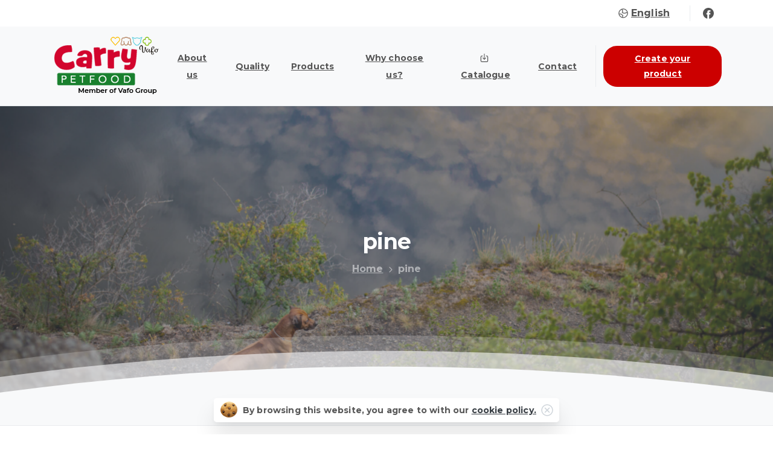

--- FILE ---
content_type: text/html; charset=UTF-8
request_url: http://carrypetfood.com/en/kreator/pine/
body_size: 19297
content:
<!doctype html>
<html lang="en-GB">
<head>
	<meta charset="UTF-8">
	<meta name="viewport" content="width=device-width, initial-scale=1">
	<title>pine &#8211; Carry Pet Food</title>
<meta name='robots' content='max-image-preview:large' />
<link rel="alternate" href="http://carrypetfood.com/kreator/sosna/" hreflang="pl" />
<link rel="alternate" href="http://carrypetfood.com/en/kreator/pine/" hreflang="en" />
<link rel="alternate" href="http://carrypetfood.com/fr/kreator/pin/" hreflang="fr" />
<link rel='dns-prefetch' href='//www.googletagmanager.com' />
<link rel="alternate" type="application/rss+xml" title="Carry Pet Food &raquo; Feed" href="http://carrypetfood.com/en/feed/" />
<link rel="preconnect" href="https://fonts.gstatic.com/" crossorigin><link rel="preconnect" href="https://fonts.googleapis.com/" crossorigin><link rel="alternate" title="oEmbed (JSON)" type="application/json+oembed" href="http://carrypetfood.com/wp-json/oembed/1.0/embed?url=http%3A%2F%2Fcarrypetfood.com%2Fen%2Fkreator%2Fpine%2F" />
<link rel="alternate" title="oEmbed (XML)" type="text/xml+oembed" href="http://carrypetfood.com/wp-json/oembed/1.0/embed?url=http%3A%2F%2Fcarrypetfood.com%2Fen%2Fkreator%2Fpine%2F&#038;format=xml" />
<style id='wp-img-auto-sizes-contain-inline-css' type='text/css'>
img:is([sizes=auto i],[sizes^="auto," i]){contain-intrinsic-size:3000px 1500px}
/*# sourceURL=wp-img-auto-sizes-contain-inline-css */
</style>
<link rel='stylesheet' id='premium-addons-css' href='http://carrypetfood.com/wp-content/plugins/premium-addons-for-elementor/assets/frontend/min-css/premium-addons.min.css?ver=4.11.13' type='text/css' media='all' />
<link rel='stylesheet' id='premium-pro-css' href='http://carrypetfood.com/wp-content/plugins/premium-addons-pro/assets/frontend/min-css/premium-addons.min.css?ver=2.9.25' type='text/css' media='all' />
<style id='wp-emoji-styles-inline-css' type='text/css'>

	img.wp-smiley, img.emoji {
		display: inline !important;
		border: none !important;
		box-shadow: none !important;
		height: 1em !important;
		width: 1em !important;
		margin: 0 0.07em !important;
		vertical-align: -0.1em !important;
		background: none !important;
		padding: 0 !important;
	}
/*# sourceURL=wp-emoji-styles-inline-css */
</style>
<link rel='stylesheet' id='wp-block-library-css' href='http://carrypetfood.com/wp-includes/css/dist/block-library/style.min.css?ver=6.9' type='text/css' media='all' />
<style id='global-styles-inline-css' type='text/css'>
:root{--wp--preset--aspect-ratio--square: 1;--wp--preset--aspect-ratio--4-3: 4/3;--wp--preset--aspect-ratio--3-4: 3/4;--wp--preset--aspect-ratio--3-2: 3/2;--wp--preset--aspect-ratio--2-3: 2/3;--wp--preset--aspect-ratio--16-9: 16/9;--wp--preset--aspect-ratio--9-16: 9/16;--wp--preset--color--black: #000000;--wp--preset--color--cyan-bluish-gray: #abb8c3;--wp--preset--color--white: #ffffff;--wp--preset--color--pale-pink: #f78da7;--wp--preset--color--vivid-red: #cf2e2e;--wp--preset--color--luminous-vivid-orange: #ff6900;--wp--preset--color--luminous-vivid-amber: #fcb900;--wp--preset--color--light-green-cyan: #7bdcb5;--wp--preset--color--vivid-green-cyan: #00d084;--wp--preset--color--pale-cyan-blue: #8ed1fc;--wp--preset--color--vivid-cyan-blue: #0693e3;--wp--preset--color--vivid-purple: #9b51e0;--wp--preset--gradient--vivid-cyan-blue-to-vivid-purple: linear-gradient(135deg,rgb(6,147,227) 0%,rgb(155,81,224) 100%);--wp--preset--gradient--light-green-cyan-to-vivid-green-cyan: linear-gradient(135deg,rgb(122,220,180) 0%,rgb(0,208,130) 100%);--wp--preset--gradient--luminous-vivid-amber-to-luminous-vivid-orange: linear-gradient(135deg,rgb(252,185,0) 0%,rgb(255,105,0) 100%);--wp--preset--gradient--luminous-vivid-orange-to-vivid-red: linear-gradient(135deg,rgb(255,105,0) 0%,rgb(207,46,46) 100%);--wp--preset--gradient--very-light-gray-to-cyan-bluish-gray: linear-gradient(135deg,rgb(238,238,238) 0%,rgb(169,184,195) 100%);--wp--preset--gradient--cool-to-warm-spectrum: linear-gradient(135deg,rgb(74,234,220) 0%,rgb(151,120,209) 20%,rgb(207,42,186) 40%,rgb(238,44,130) 60%,rgb(251,105,98) 80%,rgb(254,248,76) 100%);--wp--preset--gradient--blush-light-purple: linear-gradient(135deg,rgb(255,206,236) 0%,rgb(152,150,240) 100%);--wp--preset--gradient--blush-bordeaux: linear-gradient(135deg,rgb(254,205,165) 0%,rgb(254,45,45) 50%,rgb(107,0,62) 100%);--wp--preset--gradient--luminous-dusk: linear-gradient(135deg,rgb(255,203,112) 0%,rgb(199,81,192) 50%,rgb(65,88,208) 100%);--wp--preset--gradient--pale-ocean: linear-gradient(135deg,rgb(255,245,203) 0%,rgb(182,227,212) 50%,rgb(51,167,181) 100%);--wp--preset--gradient--electric-grass: linear-gradient(135deg,rgb(202,248,128) 0%,rgb(113,206,126) 100%);--wp--preset--gradient--midnight: linear-gradient(135deg,rgb(2,3,129) 0%,rgb(40,116,252) 100%);--wp--preset--font-size--small: 13px;--wp--preset--font-size--medium: 20px;--wp--preset--font-size--large: 36px;--wp--preset--font-size--x-large: 42px;--wp--preset--spacing--20: 0.44rem;--wp--preset--spacing--30: 0.67rem;--wp--preset--spacing--40: 1rem;--wp--preset--spacing--50: 1.5rem;--wp--preset--spacing--60: 2.25rem;--wp--preset--spacing--70: 3.38rem;--wp--preset--spacing--80: 5.06rem;--wp--preset--shadow--natural: 6px 6px 9px rgba(0, 0, 0, 0.2);--wp--preset--shadow--deep: 12px 12px 50px rgba(0, 0, 0, 0.4);--wp--preset--shadow--sharp: 6px 6px 0px rgba(0, 0, 0, 0.2);--wp--preset--shadow--outlined: 6px 6px 0px -3px rgb(255, 255, 255), 6px 6px rgb(0, 0, 0);--wp--preset--shadow--crisp: 6px 6px 0px rgb(0, 0, 0);}:where(body) { margin: 0; }.wp-site-blocks > .alignleft { float: left; margin-right: 2em; }.wp-site-blocks > .alignright { float: right; margin-left: 2em; }.wp-site-blocks > .aligncenter { justify-content: center; margin-left: auto; margin-right: auto; }:where(.is-layout-flex){gap: 0.5em;}:where(.is-layout-grid){gap: 0.5em;}.is-layout-flow > .alignleft{float: left;margin-inline-start: 0;margin-inline-end: 2em;}.is-layout-flow > .alignright{float: right;margin-inline-start: 2em;margin-inline-end: 0;}.is-layout-flow > .aligncenter{margin-left: auto !important;margin-right: auto !important;}.is-layout-constrained > .alignleft{float: left;margin-inline-start: 0;margin-inline-end: 2em;}.is-layout-constrained > .alignright{float: right;margin-inline-start: 2em;margin-inline-end: 0;}.is-layout-constrained > .aligncenter{margin-left: auto !important;margin-right: auto !important;}.is-layout-constrained > :where(:not(.alignleft):not(.alignright):not(.alignfull)){margin-left: auto !important;margin-right: auto !important;}body .is-layout-flex{display: flex;}.is-layout-flex{flex-wrap: wrap;align-items: center;}.is-layout-flex > :is(*, div){margin: 0;}body .is-layout-grid{display: grid;}.is-layout-grid > :is(*, div){margin: 0;}body{padding-top: 0px;padding-right: 0px;padding-bottom: 0px;padding-left: 0px;}a:where(:not(.wp-element-button)){text-decoration: underline;}:root :where(.wp-element-button, .wp-block-button__link){background-color: #32373c;border-width: 0;color: #fff;font-family: inherit;font-size: inherit;font-style: inherit;font-weight: inherit;letter-spacing: inherit;line-height: inherit;padding-top: calc(0.667em + 2px);padding-right: calc(1.333em + 2px);padding-bottom: calc(0.667em + 2px);padding-left: calc(1.333em + 2px);text-decoration: none;text-transform: inherit;}.has-black-color{color: var(--wp--preset--color--black) !important;}.has-cyan-bluish-gray-color{color: var(--wp--preset--color--cyan-bluish-gray) !important;}.has-white-color{color: var(--wp--preset--color--white) !important;}.has-pale-pink-color{color: var(--wp--preset--color--pale-pink) !important;}.has-vivid-red-color{color: var(--wp--preset--color--vivid-red) !important;}.has-luminous-vivid-orange-color{color: var(--wp--preset--color--luminous-vivid-orange) !important;}.has-luminous-vivid-amber-color{color: var(--wp--preset--color--luminous-vivid-amber) !important;}.has-light-green-cyan-color{color: var(--wp--preset--color--light-green-cyan) !important;}.has-vivid-green-cyan-color{color: var(--wp--preset--color--vivid-green-cyan) !important;}.has-pale-cyan-blue-color{color: var(--wp--preset--color--pale-cyan-blue) !important;}.has-vivid-cyan-blue-color{color: var(--wp--preset--color--vivid-cyan-blue) !important;}.has-vivid-purple-color{color: var(--wp--preset--color--vivid-purple) !important;}.has-black-background-color{background-color: var(--wp--preset--color--black) !important;}.has-cyan-bluish-gray-background-color{background-color: var(--wp--preset--color--cyan-bluish-gray) !important;}.has-white-background-color{background-color: var(--wp--preset--color--white) !important;}.has-pale-pink-background-color{background-color: var(--wp--preset--color--pale-pink) !important;}.has-vivid-red-background-color{background-color: var(--wp--preset--color--vivid-red) !important;}.has-luminous-vivid-orange-background-color{background-color: var(--wp--preset--color--luminous-vivid-orange) !important;}.has-luminous-vivid-amber-background-color{background-color: var(--wp--preset--color--luminous-vivid-amber) !important;}.has-light-green-cyan-background-color{background-color: var(--wp--preset--color--light-green-cyan) !important;}.has-vivid-green-cyan-background-color{background-color: var(--wp--preset--color--vivid-green-cyan) !important;}.has-pale-cyan-blue-background-color{background-color: var(--wp--preset--color--pale-cyan-blue) !important;}.has-vivid-cyan-blue-background-color{background-color: var(--wp--preset--color--vivid-cyan-blue) !important;}.has-vivid-purple-background-color{background-color: var(--wp--preset--color--vivid-purple) !important;}.has-black-border-color{border-color: var(--wp--preset--color--black) !important;}.has-cyan-bluish-gray-border-color{border-color: var(--wp--preset--color--cyan-bluish-gray) !important;}.has-white-border-color{border-color: var(--wp--preset--color--white) !important;}.has-pale-pink-border-color{border-color: var(--wp--preset--color--pale-pink) !important;}.has-vivid-red-border-color{border-color: var(--wp--preset--color--vivid-red) !important;}.has-luminous-vivid-orange-border-color{border-color: var(--wp--preset--color--luminous-vivid-orange) !important;}.has-luminous-vivid-amber-border-color{border-color: var(--wp--preset--color--luminous-vivid-amber) !important;}.has-light-green-cyan-border-color{border-color: var(--wp--preset--color--light-green-cyan) !important;}.has-vivid-green-cyan-border-color{border-color: var(--wp--preset--color--vivid-green-cyan) !important;}.has-pale-cyan-blue-border-color{border-color: var(--wp--preset--color--pale-cyan-blue) !important;}.has-vivid-cyan-blue-border-color{border-color: var(--wp--preset--color--vivid-cyan-blue) !important;}.has-vivid-purple-border-color{border-color: var(--wp--preset--color--vivid-purple) !important;}.has-vivid-cyan-blue-to-vivid-purple-gradient-background{background: var(--wp--preset--gradient--vivid-cyan-blue-to-vivid-purple) !important;}.has-light-green-cyan-to-vivid-green-cyan-gradient-background{background: var(--wp--preset--gradient--light-green-cyan-to-vivid-green-cyan) !important;}.has-luminous-vivid-amber-to-luminous-vivid-orange-gradient-background{background: var(--wp--preset--gradient--luminous-vivid-amber-to-luminous-vivid-orange) !important;}.has-luminous-vivid-orange-to-vivid-red-gradient-background{background: var(--wp--preset--gradient--luminous-vivid-orange-to-vivid-red) !important;}.has-very-light-gray-to-cyan-bluish-gray-gradient-background{background: var(--wp--preset--gradient--very-light-gray-to-cyan-bluish-gray) !important;}.has-cool-to-warm-spectrum-gradient-background{background: var(--wp--preset--gradient--cool-to-warm-spectrum) !important;}.has-blush-light-purple-gradient-background{background: var(--wp--preset--gradient--blush-light-purple) !important;}.has-blush-bordeaux-gradient-background{background: var(--wp--preset--gradient--blush-bordeaux) !important;}.has-luminous-dusk-gradient-background{background: var(--wp--preset--gradient--luminous-dusk) !important;}.has-pale-ocean-gradient-background{background: var(--wp--preset--gradient--pale-ocean) !important;}.has-electric-grass-gradient-background{background: var(--wp--preset--gradient--electric-grass) !important;}.has-midnight-gradient-background{background: var(--wp--preset--gradient--midnight) !important;}.has-small-font-size{font-size: var(--wp--preset--font-size--small) !important;}.has-medium-font-size{font-size: var(--wp--preset--font-size--medium) !important;}.has-large-font-size{font-size: var(--wp--preset--font-size--large) !important;}.has-x-large-font-size{font-size: var(--wp--preset--font-size--x-large) !important;}
/*# sourceURL=global-styles-inline-css */
</style>

<link rel='stylesheet' id='wppopups-base-css' href='http://carrypetfood.com/wp-content/plugins/wp-popups-lite/src/assets/css/wppopups-base.css?ver=2.2.0.3' type='text/css' media='all' />
<style id='pix-intro-handle-inline-css' type='text/css'>

	 body:not(.render) .pix-overlay-item {
		 opacity: 0 !important;
	 }
	 body:not(.pix-loaded) .pix-wpml-header-btn {
		 opacity: 0;
	 }
		 html:not(.render) {
			 background: #FFFFFF  !important;
		 }
 		 .pix-page-loading-bg:after {
 			 content: " ";
 			 position: fixed;
 			 top: 0;
 			 left: 0;
 			 width: 100vw;
 			 height: 100vh;
 			 display: block;
 			 background: #FFFFFF !important;
 			 pointer-events: none;
			 transform-style: flat;
 			 transform: scaleX(1);
 			 transition: transform .3s cubic-bezier(.27,.76,.38,.87);
 			 transform-origin: right center;
 			 z-index: 99999999999999999999;
 		 }
 		 body.render .pix-page-loading-bg:after {
 			 transform: scaleX(0);
 			 transform-origin: left center;
 		 }
/*# sourceURL=pix-intro-handle-inline-css */
</style>
<link rel='stylesheet' id='pixfort-bootstrap-css' href='http://carrypetfood.com/wp-content/themes/essentials/inc/css/bootstrap.min.css?ver=3.2.12' type='text/css' media='all' />
<link rel='stylesheet' id='pix-essentials-style-2-css' href='http://carrypetfood.com/wp-content/uploads/wp-scss-cache/pix-essentials-style-2.css?ver=198984899' type='text/css' media='all' />
<link rel='stylesheet' id='ms-main-css' href='http://carrypetfood.com/wp-content/plugins/masterslider/public/assets/css/masterslider.main.css?ver=3.6.5' type='text/css' media='all' />
<link rel='stylesheet' id='ms-custom-css' href='http://carrypetfood.com/wp-content/uploads/masterslider/custom.css?ver=1.1' type='text/css' media='all' />
<script type="text/javascript" src="http://carrypetfood.com/wp-includes/js/jquery/jquery.min.js?ver=3.7.1" id="jquery-core-js"></script>
<script type="text/javascript" src="http://carrypetfood.com/wp-content/plugins/masterslider/includes/modules/elementor/assets/js/elementor-widgets.js?ver=3.6.5" id="masterslider-elementor-widgets-js"></script>

<!-- Google tag (gtag.js) snippet added by Site Kit -->
<!-- Google Analytics snippet added by Site Kit -->
<script type="text/javascript" src="https://www.googletagmanager.com/gtag/js?id=GT-NS4BJGM" id="google_gtagjs-js" async></script>
<script type="text/javascript" id="google_gtagjs-js-after">
/* <![CDATA[ */
window.dataLayer = window.dataLayer || [];function gtag(){dataLayer.push(arguments);}
gtag("set","linker",{"domains":["carrypetfood.com"]});
gtag("js", new Date());
gtag("set", "developer_id.dZTNiMT", true);
gtag("config", "GT-NS4BJGM");
//# sourceURL=google_gtagjs-js-after
/* ]]> */
</script>
<link rel="https://api.w.org/" href="http://carrypetfood.com/wp-json/" /><link rel="alternate" title="JSON" type="application/json" href="http://carrypetfood.com/wp-json/wp/v2/kreator/15196" /><link rel="canonical" href="http://carrypetfood.com/en/kreator/pine/" />
<link rel='shortlink' href='http://carrypetfood.com/?p=15196' />
<meta name="generator" content="Site Kit by Google 1.171.0" /><script>var ms_grabbing_curosr='http://carrypetfood.com/wp-content/plugins/masterslider/public/assets/css/common/grabbing.cur',ms_grab_curosr='http://carrypetfood.com/wp-content/plugins/masterslider/public/assets/css/common/grab.cur';</script>
<meta name="generator" content="MasterSlider 3.6.5 - Responsive Touch Image Slider" />
<meta name="generator" content="Elementor 3.29.2; features: additional_custom_breakpoints, e_local_google_fonts; settings: css_print_method-external, google_font-enabled, font_display-swap">
			<style>
				.e-con.e-parent:nth-of-type(n+4):not(.e-lazyloaded):not(.e-no-lazyload),
				.e-con.e-parent:nth-of-type(n+4):not(.e-lazyloaded):not(.e-no-lazyload) * {
					background-image: none !important;
				}
				@media screen and (max-height: 1024px) {
					.e-con.e-parent:nth-of-type(n+3):not(.e-lazyloaded):not(.e-no-lazyload),
					.e-con.e-parent:nth-of-type(n+3):not(.e-lazyloaded):not(.e-no-lazyload) * {
						background-image: none !important;
					}
				}
				@media screen and (max-height: 640px) {
					.e-con.e-parent:nth-of-type(n+2):not(.e-lazyloaded):not(.e-no-lazyload),
					.e-con.e-parent:nth-of-type(n+2):not(.e-lazyloaded):not(.e-no-lazyload) * {
						background-image: none !important;
					}
				}
			</style>
			<meta name="generator" content="Powered by Slider Revolution 6.6.7 - responsive, Mobile-Friendly Slider Plugin for WordPress with comfortable drag and drop interface." />
<style type="text/css" id="spu-css-16676" class="spu-css">		#spu-bg-16676 {
			background-color: rgba(0,0,0,0.5);
		}

		#spu-16676 .spu-close {
			font-size: 30px;
			color: #666;
			text-shadow: 0 1px 0 #000;
		}

		#spu-16676 .spu-close:hover {
			color: #000;
		}

		#spu-16676 {
			background-color: rgb(255, 255, 255);
			max-width: 650px;
			border-radius: 0px;
			
					height: auto;
					box-shadow:  0px 0px 0px 0px #ccc;
				}

		#spu-16676 .spu-container {
					padding: 20px;
			height: calc(100% - 0px);
		}
								</style>
		<style type="text/css" id="spu-css-16681" class="spu-css">		#spu-bg-16681 {
			background-color: rgba(0,0,0,0.5);
		}

		#spu-16681 .spu-close {
			font-size: 30px;
			color: #666;
			text-shadow: 0 1px 0 #000;
		}

		#spu-16681 .spu-close:hover {
			color: #000;
		}

		#spu-16681 {
			background-color: rgb(255, 255, 255);
			max-width: 650px;
			border-radius: 0px;
			
					height: auto;
					box-shadow:  0px 0px 0px 0px #ccc;
				}

		#spu-16681 .spu-container {
					padding: 20px;
			height: calc(100% - 0px);
		}
								</style>
		<style type="text/css" id="spu-css-16682" class="spu-css">		#spu-bg-16682 {
			background-color: rgba(0,0,0,0.5);
		}

		#spu-16682 .spu-close {
			font-size: 30px;
			color: #666;
			text-shadow: 0 1px 0 #000;
		}

		#spu-16682 .spu-close:hover {
			color: #000;
		}

		#spu-16682 {
			background-color: rgb(255, 255, 255);
			max-width: 650px;
			border-radius: 0px;
			
					height: auto;
					box-shadow:  0px 0px 0px 0px #ccc;
				}

		#spu-16682 .spu-container {
					padding: 20px;
			height: calc(100% - 0px);
		}
								</style>
		<style type="text/css" id="spu-css-16683" class="spu-css">		#spu-bg-16683 {
			background-color: rgba(0,0,0,0.5);
		}

		#spu-16683 .spu-close {
			font-size: 30px;
			color: #666;
			text-shadow: 0 1px 0 #000;
		}

		#spu-16683 .spu-close:hover {
			color: #000;
		}

		#spu-16683 {
			background-color: rgb(255, 255, 255);
			max-width: 650px;
			border-radius: 0px;
			
					height: auto;
					box-shadow:  0px 0px 0px 0px #ccc;
				}

		#spu-16683 .spu-container {
					padding: 20px;
			height: calc(100% - 0px);
		}
								</style>
		<link rel="icon" href="http://carrypetfood.com/wp-content/uploads/2023/03/carry-logo2-75x75.png" sizes="32x32" />
<link rel="icon" href="http://carrypetfood.com/wp-content/uploads/2023/03/carry-logo2.png" sizes="192x192" />
<link rel="apple-touch-icon" href="http://carrypetfood.com/wp-content/uploads/2023/03/carry-logo2.png" />
<meta name="msapplication-TileImage" content="http://carrypetfood.com/wp-content/uploads/2023/03/carry-logo2.png" />
<script>function setREVStartSize(e){
			//window.requestAnimationFrame(function() {
				window.RSIW = window.RSIW===undefined ? window.innerWidth : window.RSIW;
				window.RSIH = window.RSIH===undefined ? window.innerHeight : window.RSIH;
				try {
					var pw = document.getElementById(e.c).parentNode.offsetWidth,
						newh;
					pw = pw===0 || isNaN(pw) || (e.l=="fullwidth" || e.layout=="fullwidth") ? window.RSIW : pw;
					e.tabw = e.tabw===undefined ? 0 : parseInt(e.tabw);
					e.thumbw = e.thumbw===undefined ? 0 : parseInt(e.thumbw);
					e.tabh = e.tabh===undefined ? 0 : parseInt(e.tabh);
					e.thumbh = e.thumbh===undefined ? 0 : parseInt(e.thumbh);
					e.tabhide = e.tabhide===undefined ? 0 : parseInt(e.tabhide);
					e.thumbhide = e.thumbhide===undefined ? 0 : parseInt(e.thumbhide);
					e.mh = e.mh===undefined || e.mh=="" || e.mh==="auto" ? 0 : parseInt(e.mh,0);
					if(e.layout==="fullscreen" || e.l==="fullscreen")
						newh = Math.max(e.mh,window.RSIH);
					else{
						e.gw = Array.isArray(e.gw) ? e.gw : [e.gw];
						for (var i in e.rl) if (e.gw[i]===undefined || e.gw[i]===0) e.gw[i] = e.gw[i-1];
						e.gh = e.el===undefined || e.el==="" || (Array.isArray(e.el) && e.el.length==0)? e.gh : e.el;
						e.gh = Array.isArray(e.gh) ? e.gh : [e.gh];
						for (var i in e.rl) if (e.gh[i]===undefined || e.gh[i]===0) e.gh[i] = e.gh[i-1];
											
						var nl = new Array(e.rl.length),
							ix = 0,
							sl;
						e.tabw = e.tabhide>=pw ? 0 : e.tabw;
						e.thumbw = e.thumbhide>=pw ? 0 : e.thumbw;
						e.tabh = e.tabhide>=pw ? 0 : e.tabh;
						e.thumbh = e.thumbhide>=pw ? 0 : e.thumbh;
						for (var i in e.rl) nl[i] = e.rl[i]<window.RSIW ? 0 : e.rl[i];
						sl = nl[0];
						for (var i in nl) if (sl>nl[i] && nl[i]>0) { sl = nl[i]; ix=i;}
						var m = pw>(e.gw[ix]+e.tabw+e.thumbw) ? 1 : (pw-(e.tabw+e.thumbw)) / (e.gw[ix]);
						newh =  (e.gh[ix] * m) + (e.tabh + e.thumbh);
					}
					var el = document.getElementById(e.c);
					if (el!==null && el) el.style.height = newh+"px";
					el = document.getElementById(e.c+"_wrapper");
					if (el!==null && el) {
						el.style.height = newh+"px";
						el.style.display = "block";
					}
				} catch(e){
					console.log("Failure at Presize of Slider:" + e)
				}
			//});
		  };</script>
		<style type="text/css" id="wp-custom-css">
			.entry-meta {display:none !important}

.navbar-light.navbar-nav.nav-link.text-body-default, .text-body-default {
    color: #555 !important;
}

.entry-header {
    margin-top:40px;
	color: #333;
}

p {
    margin-top: 0;
    margin-bottom: 0rem;
    color: #333;
}

.pix-info-card{
pointer-events: none;	
	
}

.badge, #pix-vertical-nav .pix-label {
    display:none;
}

[data-category="*"] {
display:none;
}

.pix-p-20 {
   min-height:110px!important;
}


@media only screen and (max-width: 600px) {
 .hybriddd-wrapper{
--hybriddd-col: 2 !important;}
}


@media only screen and (min-width: 601px) and (max-width: 700px) {
 .hybriddd-wrapper{
--hybriddd-col: 2 !important;}
}

@media (prefers-color-scheme: dark) {
    body {
        background: #fff;
    }
}

@media only screen and (min-width: 701px) and (max-width: 850px){
 .hybriddd-wrapper{
--hybriddd-col: 3 !important;}
}

@media only screen and (min-width: 701px) and (max-width: 900px){
 .hybriddd-wrapper{
--hybriddd-col: 4 !important;}
}

@media only screen and (min-width: 901px) and (max-width: 1050px){
 .hybriddd-wrapper{
--hybriddd-col: 5 !important;}
}
.cf7sg-container .cf7-smart-grid.has-grid .container {
    max-width: 1140px !important;
}

@media only screen and (min-width: 1051px) {
 .hybriddd-wrapper{
--hybriddd-col: 6 !important;}
}


.cf7sg-imagehdd .cf7sg-dl p {
    position: absolute;
    width: 150px;
    padding: 5px 5px;
    bottom: 0;
    line-height: normal;
    background: #ffffff8c !important;
    color: #000 !important;
    text-align: center;
    margin: auto;
    font-size: 18px;
}

.hybriddd-option.active>label {
    background: transparent !important;
    color: #fff;
		border: dashed 2px red;
		border-radius: 20px;
	padding:6px !important;
}


.hybrid-dropdown ul.hybriddd-options {
    border: 1px solid #ddd !important;
    border-radius: 1em !important;

}


.hybriddd-option{
	padding:10px;
}

.hybriddd-option>label{
	padding:6px !important;
	transition-duration: 0.1s;
	border: dashed 2px white;
}


.hybriddd-option.active{
		
}

.cf7sg-imagehdd .hybriddd-grid .hybriddd-option>label:hover {
    transform: scale(105%) !important;
	transition-duration: 0.3s;
	   background: transparent !important;
}

.cf7sg-imagehdd .hybriddd-wrapper.hybriddd-grid {
    --hybriddd-gap: 5px !important;
}

.dynamic_checkbox>label{
	margin-top:0px;
	padding-bottom:20px;
	font-family:"Montserrat";
	font-size:35px;
	font-weight: bold;
	color:black;
	text-align:center;
	
}

.form-control:not(.shadow-0), .post-password-form input[type="password"]:not(.shadow-0) {
    box-shadow: 0 1px 3px 0 rgba(0,0,0,.3);
}

.wpcf7 input[type="url"], .wpcf7 input[type="email"], .wpcf7 input[type="tel"] {
    direction: ltr;
	  box-shadow: 0 1px 3px 0 rgba(0,0,0,.3);
	    display: block;
    width: 100%;
    height: calc(2.7rem + 0rem);
    padding: 0.5625rem 1.125rem;
    font-size: .875rem;
    font-weight: 400;
    line-height: 1.8;
    color: #495057;
    background-color: #fff;
    background-clip: padding-box;
    border: 0 solid #ced4da;
    border-radius: 0.25rem;
    transition: border-color .15s ease-in-out , box-shadow .15s ease-in-out;
}

.wpcf7-dynamic_select {display:none;}
.dynamic_select>label{
		margin-top:0px;
	padding-bottom:20px;
	font-family:"Montserrat";
	font-size:35px;
	font-weight: bold;
	color:black;
	text-align:center;
	
	
}

.cf7-smart-grid.has-grid .field>label {
    display: block;
    margin-bottom: 10px !important;
}

.cf7-smart-grid.has-grid .info-tip {
    font-size: 80%;
    font-style: italic;
    color: #aaa !important;
    margin-top:5px !important;
}

.container>.row{
    display: block;
    padding-bottom: 30px;
}


.pix-portfolio .card {

	min-height:340px;
}		</style>
		<link rel='stylesheet' id='elementor-frontend-css' href='http://carrypetfood.com/wp-content/plugins/elementor/assets/css/frontend.min.css?ver=3.29.2' type='text/css' media='all' />
<link rel='stylesheet' id='elementor-post-15099-css' href='http://carrypetfood.com/wp-content/uploads/elementor/css/post-15099.css?ver=1741094557' type='text/css' media='all' />
<link rel='stylesheet' id='widget-text-editor-css' href='http://carrypetfood.com/wp-content/plugins/elementor/assets/css/widget-text-editor.min.css?ver=3.29.2' type='text/css' media='all' />
<link rel='stylesheet' id='pixfort-carousel-style-css' href='http://carrypetfood.com/wp-content/plugins/pixfort-core/functions/css/elements/css/carousel-2.min.css?ver=3.2.12' type='text/css' media='all' />
<link rel='stylesheet' id='pixfort-base-style-css' href='http://carrypetfood.com/wp-content/themes/essentials/css/base.min.css?ver=3.2.12' type='text/css' media='all' />
<link rel='stylesheet' id='wpb-google-font-primary-css' href='https://fonts.googleapis.com/css?family=Montserrat%3A400%2C700&#038;display=swap&#038;ver=6.9' type='text/css' media='all' />
<link rel='stylesheet' id='pix-cf7-css' href='http://carrypetfood.com/wp-content/plugins/pixfort-core/functions/css/elements/css/cf7.min.css?ver=3.2.12' type='text/css' media='all' />
<link rel='stylesheet' id='elementor-icons-css' href='http://carrypetfood.com/wp-content/plugins/elementor/assets/lib/eicons/css/elementor-icons.min.css?ver=5.40.0' type='text/css' media='all' />
<link rel='stylesheet' id='elementor-post-6-css' href='http://carrypetfood.com/wp-content/uploads/elementor/css/post-6.css?ver=1741094218' type='text/css' media='all' />
<link rel='stylesheet' id='elementor-gf-local-roboto-css' href='http://carrypetfood.com/wp-content/uploads/elementor/google-fonts/css/roboto.css?ver=1749470401' type='text/css' media='all' />
<link rel='stylesheet' id='elementor-gf-local-robotoslab-css' href='http://carrypetfood.com/wp-content/uploads/elementor/google-fonts/css/robotoslab.css?ver=1749470414' type='text/css' media='all' />
<link rel='stylesheet' id='rs-plugin-settings-css' href='http://carrypetfood.com/wp-content/plugins/revslider/public/assets/css/rs6.css?ver=6.6.7' type='text/css' media='all' />
<style id='rs-plugin-settings-inline-css' type='text/css'>
#rs-demo-id {}
/*# sourceURL=rs-plugin-settings-inline-css */
</style>
</head>
<body class="wp-singular kreator-template-default single single-kreator postid-15196 wp-theme-essentials _masterslider _msp_version_3.6.5  site-render-default elementor-default elementor-kit-6" style="">
			<div class="pix-page-loading-bg"></div>
		            <div class="pix-loading-circ-path"></div>
        	<div id="page" class="site">
		 <div class="pix-topbar position-relative pix-header-desktop pix-topbar-normal  bg-white  text-white sticky-top2 p-sticky" style="z-index:999998;" >
     <div class="container-xl">
         <div class="row d-flex align-items-center align-items-stretch">
                          <div class="col-12 col-lg-6 column  text-left justify-content-start py-md-0 d-flex align-items-center">
 				             </div>

                                       <div class="col-12 col-lg-6 column text-right justify-content-end pix-header-min-height py-md-0 d-flex align-items-center justify-content-end">
 				                <div class="dropdown pix-wpml-header-btn d-inline-block" style="z-index:99999999999;">
                                                <a href="#" class="pix-current-language font-weight-bold pix-header-text d-flex align-items-center text-body-default" id="dropdownMenuButton" data-toggle="dropdown" aria-haspopup="true" aria-expanded="false" >
                                <svg class="pixfort-icon pix-mr-5" width="24" height="24"  data-name="Line/pixfort-icon-earth-1" viewBox="2 2 20 20"><path fill="none" stroke="var(--pf-icon-color)" stroke-linecap="round" stroke-linejoin="round" stroke-width="var(--pf-icon-stroke-width)" d="M12,21 C16.9705627,21 21,16.9705627 21,12 C21,7.02943725 16.9705627,3 12,3 C7.02943725,3 3,7.02943725 3,12 C3,16.9705627 7.02943725,21 12,21 Z M20.8162401,10.7889288 L19.0687426,10.4976792 C18.5351255,10.408743 17.9882408,10.5397682 17.5528604,10.8608613 L16.6202295,11.5486765 C16.3501843,11.7478349 16.0343719,11.8758502 15.7018726,11.9209349 L15.3263205,11.9718572 C14.9280162,12.0258646 14.5226802,11.9586045 14.1631659,11.7788474 L13.5138255,11.4541772 C13.3498336,11.3721812 13.1537193,11.3890274 13.0061136,11.4977896 C12.8547916,11.6092899 12.6596536,11.642661 12.4798787,11.5877824 L10.7387695,11.0562859 C10.4919916,10.9809537 10.2725597,10.8352464 10.1073794,10.6370301 C9.95816289,10.4579703 9.94826188,10.2008701 10.0832656,10.0108649 L10.2180584,9.82115645 C10.4272814,9.52669444 10.5528497,9.18106563 10.5814284,8.82097479 L10.729816,6.95129054 C10.7691392,6.45581823 10.6225632,5.96345556 10.3186552,5.57016293 L9.62238865,4.66911206 C9.54085688,4.56360036 9.44897766,4.4665068 9.34812251,4.37928072 L8.56307558,3.70032121 L8.56307558,3.70032121 M10.2751445,20.6130982 L10.4719977,18.907463 C10.5004184,18.6612117 10.5743698,18.4223896 10.6900829,18.2031684 L11.1802858,17.2744673 C11.4293036,16.802697 11.2641612,16.2185232 10.8050046,15.9469496 L8.52913668,14.6008605 C8.25596161,14.4392878 8.02516115,14.2150223 7.8558109,13.9465995 L7.78165869,13.8290671 C7.57569929,13.5026181 7.20871119,13.3137626 6.82335692,13.3359048 C4.69321442,13.4583653 3.62814317,13.6422052 3.62814317,13.8874244"/></svg>                                <span> English</span>
                            </a>
                                                <div class="dropdown-menu" aria-labelledby="dropdownMenuButton">
                        <div class="submenu-box shadow">
                                                                    <a class="dropdown-item font-weight-bold text-sm" href="http://carrypetfood.com/kreator/sosna/">Polski</a>
                                                                                <a class="dropdown-item font-weight-bold text-sm" href="http://carrypetfood.com/fr/kreator/pin/">Français</a>
                                                                                <a class="dropdown-item font-weight-bold text-sm" href="http://carrypetfood.com/de/main-de/">Deutsch</a>
                                                                </div>
                    </div>
                </div>
                        <span class="mx-1"></span>
                <div class="d-inline-flex pix-px-5 align-self-stretch position-relative mx-1">
            <div class="bg-gray-2 pix-header-divider   pix-sm" data-color="gray-2" data-scroll-color=""></div>
                    </div>
            <div class="pix-px-5 d-inline-block2 d-inline-flex align-items-between pix-social text-18 " data-anim-type="disabled">
        <a class="d-inline-flex align-items-center px-2 pix-header-text text-body-default" target="_self"  href="https://www.facebook.com/carrypetfood" title="Facebook"><svg class="pixfort-icon " width="24" height="24"  data-name="Solid/pixfort-icon-facebook-1" viewBox="2 2 20 20"><path fill="var(--pf-icon-color)" fill-rule="evenodd" d="M12,2 C17.5228403,2 22,6.49603007 22,12.042148 C22,17.1426622 18.2133748,21.3550488 13.3091699,21.999013 L13.299,21.999 L13.2993358,14.2432707 L15.476925,14.2432707 L15.7655715,11.5132627 L13.2993358,11.5132627 L13.3029934,10.1467742 C13.3029934,9.43472725 13.3703545,9.05337521 14.3888162,9.05337521 L15.750301,9.05337521 L15.750301,6.32290806 L13.5722241,6.32290806 C10.9559654,6.32290806 10.0352533,7.64718738 10.0352533,9.87454164 L10.0352533,11.5134769 L8.404355,11.5134769 L8.404355,14.2437298 L10.0352533,14.2437298 L10.0352533,21.8900234 C5.45236562,20.9728053 2,16.9123412 2,12.042148 C2,6.49603007 6.47715974,2 12,2 Z"/></svg></a>    </div>
                 </div>

         </div>
              </div>
      </div>
            <div class="pix-header-scroll-placeholder"></div>
                <header id="masthead" class="pix-header pix-is-sticky-header  pix-header-desktop d-block pix-header-normal pix-scroll-shadow  header-scroll pix-header-container-area bg-gray-1" data-text="body-default" data-text-scroll="" data-bg-class="bg-gray-1" data-scroll-class="bg-white " data-scroll-color="">
            <div class="container-xl">
                <nav class="navbar pix-main-menu navbar-hover-drop navbar-expand-lg navbar-light text-center justify-content-center">
                        <div class="slide-in-container d-flex align-items-center">
        <div class="d-inline-block animate-in slide-in-container" data-anim-type="slide-in-up" style="">
                                    <a class="navbar-brand" href="http://carrypetfood.com/en/carry-pet-food/" target="" rel="home">
                            <img class="pix-logo" height="105" width="180" src="http://carrypetfood.com/wp-content/uploads/2023/03/carry-logo2.png" alt="Carry Pet Food" style="height:105px;width:auto;" >
                                                            <img class="pix-logo-scroll" src="http://carrypetfood.com/wp-content/uploads/2023/03/carry-logo2.png" alt="Carry Pet Food" style="height:105px;width:auto;">
                                                        </a>
                                </div>
    </div>
    <div id="navbarNav-749126" class="collapse navbar-collapse align-self-stretch pix-secondary-nav-line  justify-content-end "><ul id="menu-carry-en" class="navbar-nav nav-style-megamenu align-self-stretch align-items-center "><li itemscope="itemscope" itemtype="https://www.schema.org/SiteNavigationElement" id="menu-item-15083" class="menu-item menu-item-type-post_type menu-item-object-page menu-item-home menu-item-15083 nav-item dropdown d-lg-flex nav-item-display align-self-stretch overflow-visible align-items-center"><a class=" font-weight-bold pix-nav-link text-body-default nav-link animate-in" target="_self" href="http://carrypetfood.com/en/carry-pet-food/" data-anim-type="fade-in"><span class="pix-dropdown-title text-sm  pix-header-text">About us</span></a></li>
<li itemscope="itemscope" itemtype="https://www.schema.org/SiteNavigationElement" id="menu-item-15084" class="menu-item menu-item-type-post_type menu-item-object-page menu-item-15084 nav-item dropdown d-lg-flex nav-item-display align-self-stretch overflow-visible align-items-center"><a class=" font-weight-bold pix-nav-link text-body-default nav-link animate-in" target="_self" href="http://carrypetfood.com/en/quality/" data-anim-type="fade-in"><span class="pix-dropdown-title text-sm  pix-header-text">Quality</span></a></li>
<li itemscope="itemscope" itemtype="https://www.schema.org/SiteNavigationElement" id="menu-item-15085" class="menu-item menu-item-type-custom menu-item-object-custom menu-item-has-children dropdown menu-item-15085 nav-item dropdown d-lg-flex nav-item-display align-self-stretch overflow-visible align-items-center"><a class=" font-weight-bold pix-nav-link text-body-default dropdown-toggle nav-link animate-in" target="_self" href="#" data-toggle="dropdown" aria-haspopup="true" aria-expanded="false" data-anim-type="fade-in" id="menu-item-dropdown-15085"><span class="pix-dropdown-title text-sm  pix-header-text">Products<svg class="pixfort-icon pixfort-dropdown-arrow d-none" width="24" height="24"  data-name="Line/pixfort-icon-arrow-bottom-2" viewBox="2 2 20 20"><polyline fill="none" stroke="var(--pf-icon-color)" stroke-linecap="round" stroke-linejoin="round" stroke-width="var(--pf-icon-stroke-width)" points="7 9.5 12 14.5 17 9.5"/></svg></span></a>
<div class="dropdown-menu"  aria-labelledby="menu-item-dropdown-15085" role="navigation">
<div class="submenu-box pix-default-menu bg-white"><div class="container">	<div itemscope="itemscope" itemtype="https://www.schema.org/SiteNavigationElement" id="menu-item-15087" class="menu-item menu-item-type-post_type menu-item-object-page menu-item-15087 nav-item dropdown d-lg-flex nav-item-display align-self-stretch overflow-visible align-items-center w-100"><a class=" font-weight-bold pix-nav-link  dropdown-item" target="_self" href="http://carrypetfood.com/en/beef-rawhide-dog-chews/"><span class="pix-dropdown-title  text-body-default  font-weight-bold">Beef rawhide dog chews</span></a></div>
	<div itemscope="itemscope" itemtype="https://www.schema.org/SiteNavigationElement" id="menu-item-15089" class="menu-item menu-item-type-post_type menu-item-object-page menu-item-15089 nav-item dropdown d-lg-flex nav-item-display align-self-stretch overflow-visible align-items-center w-100"><a class=" font-weight-bold pix-nav-link  dropdown-item" target="_self" href="http://carrypetfood.com/en/fish-skin-chews/"><span class="pix-dropdown-title  text-body-default  font-weight-bold">Fish skin dog chews</span></a></div>
	<div itemscope="itemscope" itemtype="https://www.schema.org/SiteNavigationElement" id="menu-item-15090" class="menu-item menu-item-type-post_type menu-item-object-page menu-item-15090 nav-item dropdown d-lg-flex nav-item-display align-self-stretch overflow-visible align-items-center w-100"><a class=" font-weight-bold pix-nav-link  dropdown-item" target="_self" href="http://carrypetfood.com/en/horse-rawhide/"><span class="pix-dropdown-title  text-body-default  font-weight-bold">Horse rawhide</span></a></div>
	<div itemscope="itemscope" itemtype="https://www.schema.org/SiteNavigationElement" id="menu-item-15088" class="menu-item menu-item-type-post_type menu-item-object-page menu-item-15088 nav-item dropdown d-lg-flex nav-item-display align-self-stretch overflow-visible align-items-center w-100"><a class=" font-weight-bold pix-nav-link  dropdown-item" target="_self" href="http://carrypetfood.com/en/deer-rawhide-dog-chews/"><span class="pix-dropdown-title  text-body-default  font-weight-bold">Deer rawhide dog chews</span></a></div>
	<div itemscope="itemscope" itemtype="https://www.schema.org/SiteNavigationElement" id="menu-item-15091" class="menu-item menu-item-type-post_type menu-item-object-page menu-item-15091 nav-item dropdown d-lg-flex nav-item-display align-self-stretch overflow-visible align-items-center w-100"><a class=" font-weight-bold pix-nav-link  dropdown-item" target="_self" href="http://carrypetfood.com/en/vege-dog-chews/"><span class="pix-dropdown-title  text-body-default  font-weight-bold">VEGE dog chews</span></a></div>
	<div itemscope="itemscope" itemtype="https://www.schema.org/SiteNavigationElement" id="menu-item-15086" class="menu-item menu-item-type-post_type menu-item-object-page menu-item-15086 nav-item dropdown d-lg-flex nav-item-display align-self-stretch overflow-visible align-items-center w-100"><a class=" font-weight-bold pix-nav-link  dropdown-item" target="_self" href="http://carrypetfood.com/en/all-products/"><span class="pix-dropdown-title  text-body-default  font-weight-bold">All products</span></a></div>
</div>
</div>
</div>
</li>
<li itemscope="itemscope" itemtype="https://www.schema.org/SiteNavigationElement" id="menu-item-15795" class="menu-item menu-item-type-post_type menu-item-object-page menu-item-15795 nav-item dropdown d-lg-flex nav-item-display align-self-stretch overflow-visible align-items-center"><a class=" font-weight-bold pix-nav-link text-body-default nav-link animate-in" target="_self" href="http://carrypetfood.com/en/why-choose-us/" data-anim-type="fade-in"><span class="pix-dropdown-title text-sm  pix-header-text">Why choose us?</span></a></li>
<li itemscope="itemscope" itemtype="https://www.schema.org/SiteNavigationElement" id="menu-item-15459" class="menu-item menu-item-type-custom menu-item-object-custom menu-item-15459 nav-item dropdown d-lg-flex nav-item-display align-self-stretch overflow-visible align-items-center"><a class=" font-weight-bold pix-nav-link text-body-default nav-link animate-in" target="_self" href="http://carrypetfood.com/dw-katalogi/Carry-EN.pdf" data-anim-type="fade-in"><span class="pix-dropdown-title text-sm  pix-header-text"><svg class="pixfort-icon pix-mr-5 pix-menu-item-icon" width="24" height="24"  data-name="Line/pixfort-icon-import-1" viewBox="2 2 20 20"><path fill="none" stroke="var(--pf-icon-color)" stroke-linecap="round" stroke-linejoin="round" stroke-width="var(--pf-icon-stroke-width)" d="M16,8 L17,8 C18.1045695,8 19,8.8954305 19,10 L19,18 C19,19.1045695 18.1045695,20 17,20 L7,20 C5.8954305,20 5,19.1045695 5,18 L5,10 C5,8.8954305 5.8954305,8 7,8 L8,8 L8,8 M12,4 L12,14 M9,12 L12,15 L15,12"/></svg>Catalogue</span></a></li>
<li itemscope="itemscope" itemtype="https://www.schema.org/SiteNavigationElement" id="menu-item-15092" class="menu-item menu-item-type-post_type menu-item-object-page menu-item-15092 nav-item dropdown d-lg-flex nav-item-display align-self-stretch overflow-visible align-items-center"><a class=" font-weight-bold pix-nav-link text-body-default nav-link animate-in" target="_self" href="http://carrypetfood.com/en/contact/" data-anim-type="fade-in"><span class="pix-dropdown-title text-sm  pix-header-text">Contact</span></a></li>
</ul></div>        <div class="d-inline-flex pix-px-5 align-self-stretch position-relative mx-2">
            <div class="bg-gray-2 pix-header-divider   pix-sm" data-color="gray-2" data-scroll-color=""></div>
                    </div>
                <div class="d-inline-flex align-items-center d-inline-block2 text-sm mb-0">
            <a data-anim-type="disabled" class="btn btn-secondary btn-rounded font-weight-bold d-inline-flex align-items-center mr-0" href="http://carrypetfood.com/en/dog-chew-creator/"  style="" data-popup-id="" data-popup-link="" >
                            <span>Create your product</span>
                        </a>
        </div>
                        </nav>
                
            </div>
                            <div class="pix-header-border pix-main-header-line bg-gray-2" style="width:100%;height:1px;"></div>
                    </header> <div class="pix-topbar pix-header-mobile pix-topbar-normal bg-gray-1 text-white p-sticky py-22 " style="" >
     <div class="container">
         <div class="row">
                          <div class="col-12 column d-flex justify-content-between py-md-02 pix-py-10">
 				    <div class="pix-px-5 d-inline-block2 d-inline-flex align-items-between pix-social text-18 " data-anim-type="disabled">
        <a class="d-inline-flex align-items-center px-2 pix-header-text text-body-default" target="_self"  href="https://www.facebook.com/carrypetfood" title="Facebook"><svg class="pixfort-icon " width="24" height="24"  data-name="Solid/pixfort-icon-facebook-1" viewBox="2 2 20 20"><path fill="var(--pf-icon-color)" fill-rule="evenodd" d="M12,2 C17.5228403,2 22,6.49603007 22,12.042148 C22,17.1426622 18.2133748,21.3550488 13.3091699,21.999013 L13.299,21.999 L13.2993358,14.2432707 L15.476925,14.2432707 L15.7655715,11.5132627 L13.2993358,11.5132627 L13.3029934,10.1467742 C13.3029934,9.43472725 13.3703545,9.05337521 14.3888162,9.05337521 L15.750301,9.05337521 L15.750301,6.32290806 L13.5722241,6.32290806 C10.9559654,6.32290806 10.0352533,7.64718738 10.0352533,9.87454164 L10.0352533,11.5134769 L8.404355,11.5134769 L8.404355,14.2437298 L10.0352533,14.2437298 L10.0352533,21.8900234 C5.45236562,20.9728053 2,16.9123412 2,12.042148 C2,6.49603007 6.47715974,2 12,2 Z"/></svg></a>    </div>
                    <div class="dropdown pix-wpml-header-btn d-inline-block" style="z-index:99999999999;">
                                                <a href="#" class="pix-current-language font-weight-bold pix-header-text d-flex align-items-center text-body-default" id="dropdownMenuButton" data-toggle="dropdown" aria-haspopup="true" aria-expanded="false" >
                                <svg class="pixfort-icon pix-mr-5" width="24" height="24"  data-name="Line/pixfort-icon-earth-1" viewBox="2 2 20 20"><path fill="none" stroke="var(--pf-icon-color)" stroke-linecap="round" stroke-linejoin="round" stroke-width="var(--pf-icon-stroke-width)" d="M12,21 C16.9705627,21 21,16.9705627 21,12 C21,7.02943725 16.9705627,3 12,3 C7.02943725,3 3,7.02943725 3,12 C3,16.9705627 7.02943725,21 12,21 Z M20.8162401,10.7889288 L19.0687426,10.4976792 C18.5351255,10.408743 17.9882408,10.5397682 17.5528604,10.8608613 L16.6202295,11.5486765 C16.3501843,11.7478349 16.0343719,11.8758502 15.7018726,11.9209349 L15.3263205,11.9718572 C14.9280162,12.0258646 14.5226802,11.9586045 14.1631659,11.7788474 L13.5138255,11.4541772 C13.3498336,11.3721812 13.1537193,11.3890274 13.0061136,11.4977896 C12.8547916,11.6092899 12.6596536,11.642661 12.4798787,11.5877824 L10.7387695,11.0562859 C10.4919916,10.9809537 10.2725597,10.8352464 10.1073794,10.6370301 C9.95816289,10.4579703 9.94826188,10.2008701 10.0832656,10.0108649 L10.2180584,9.82115645 C10.4272814,9.52669444 10.5528497,9.18106563 10.5814284,8.82097479 L10.729816,6.95129054 C10.7691392,6.45581823 10.6225632,5.96345556 10.3186552,5.57016293 L9.62238865,4.66911206 C9.54085688,4.56360036 9.44897766,4.4665068 9.34812251,4.37928072 L8.56307558,3.70032121 L8.56307558,3.70032121 M10.2751445,20.6130982 L10.4719977,18.907463 C10.5004184,18.6612117 10.5743698,18.4223896 10.6900829,18.2031684 L11.1802858,17.2744673 C11.4293036,16.802697 11.2641612,16.2185232 10.8050046,15.9469496 L8.52913668,14.6008605 C8.25596161,14.4392878 8.02516115,14.2150223 7.8558109,13.9465995 L7.78165869,13.8290671 C7.57569929,13.5026181 7.20871119,13.3137626 6.82335692,13.3359048 C4.69321442,13.4583653 3.62814317,13.6422052 3.62814317,13.8874244"/></svg>                                <span> English</span>
                            </a>
                                                <div class="dropdown-menu" aria-labelledby="dropdownMenuButton">
                        <div class="submenu-box shadow">
                                                                    <a class="dropdown-item font-weight-bold text-sm" href="http://carrypetfood.com/kreator/sosna/">Polski</a>
                                                                                <a class="dropdown-item font-weight-bold text-sm" href="http://carrypetfood.com/fr/kreator/pin/">Français</a>
                                                                                <a class="dropdown-item font-weight-bold text-sm" href="http://carrypetfood.com/de/main-de/">Deutsch</a>
                                                                </div>
                    </div>
                </div>
                        <div class="d-inline-flex align-items-center d-inline-block2 text-sm mb-0">
            <a data-anim-type="disabled" class="btn btn-secondary btn-sm pix-py-10 font-weight-bold d-inline-flex align-items-center mr-0" href="http://carrypetfood.com/en/dog-chew-creator/" target=&quot;_blank&quot; style="" data-popup-id="" data-popup-link="" >
                            <span>Create your product</span>
                        </a>
        </div>
                     </div>

         </div>
              </div>
              <div class="bg-gray-2" style="width:100%;height:1px;"></div>
      </div>
    <header id="mobile_head" class="pix-header  pix-header-mobile d-inline-block pix-header-normal pix-scroll-shadow sticky-top header-scroll2 bg-white" style="">
         <div class="container">
                          <nav class="navbar navbar-hover-drop navbar-expand-lg2 navbar-light d-inline-block2 ">
    				    <div class="slide-in-container d-flex align-items-center">
        <div class="d-inline-block animate-in slide-in-container" data-anim-type="slide-in-up" style="">
                                <a class="navbar-brand" href="http://carrypetfood.com/en/carry-pet-food/" target="" rel="home">
                        <img class="pix-logo" src="http://carrypetfood.com/wp-content/uploads/2023/03/carry-logo2.png" alt="Carry Pet Food" height="35" width="60" style="height:35px;width:auto;">
                                                        <img class="pix-logo-scroll" src="http://carrypetfood.com/wp-content/uploads/2023/03/carry-logo2.png" alt="Carry Pet Food" style="height:35px;width:auto;">
                                                    </a>
                            </div>
    </div>
                <button class="navbar-toggler hamburger--spin hamburger small-menu-toggle" type="button" data-toggle="collapse" data-target="#navbarNav-359102" aria-controls="navbarNav-359102" aria-expanded="false" aria-label="Toggle navigation">
                <span class="hamburger-box">

                    <span class="hamburger-inner bg-body-default">
                        <span class="hamburger-inner-before bg-body-default"></span>
                        <span class="hamburger-inner-after bg-body-default"></span>
                    </span>

                </span>
            </button>
            <div id="navbarNav-359102" class="collapse navbar-collapse align-self-stretch   "><ul id="menu-carry-en-1" class="navbar-nav nav-style-megamenu align-self-stretch align-items-center "><li itemscope="itemscope" itemtype="https://www.schema.org/SiteNavigationElement" class="menu-item menu-item-type-post_type menu-item-object-page menu-item-home menu-item-15083 nav-item dropdown d-lg-flex nav-item-display align-self-stretch overflow-visible align-items-center"><a class=" font-weight-bold pix-nav-link text-body-default nav-link animate-in" target="_self" href="http://carrypetfood.com/en/carry-pet-food/" data-anim-type="fade-in"><span class="pix-dropdown-title text-sm  pix-header-text">About us</span></a></li>
<li itemscope="itemscope" itemtype="https://www.schema.org/SiteNavigationElement" class="menu-item menu-item-type-post_type menu-item-object-page menu-item-15084 nav-item dropdown d-lg-flex nav-item-display align-self-stretch overflow-visible align-items-center"><a class=" font-weight-bold pix-nav-link text-body-default nav-link animate-in" target="_self" href="http://carrypetfood.com/en/quality/" data-anim-type="fade-in"><span class="pix-dropdown-title text-sm  pix-header-text">Quality</span></a></li>
<li itemscope="itemscope" itemtype="https://www.schema.org/SiteNavigationElement" class="menu-item menu-item-type-custom menu-item-object-custom menu-item-has-children dropdown menu-item-15085 nav-item dropdown d-lg-flex nav-item-display align-self-stretch overflow-visible align-items-center"><a class=" font-weight-bold pix-nav-link text-body-default dropdown-toggle nav-link animate-in" target="_self" href="#" data-toggle="dropdown" aria-haspopup="true" aria-expanded="false" data-anim-type="fade-in" id="m-menu-item-dropdown-15085"><span class="pix-dropdown-title text-sm  pix-header-text">Products<svg class="pixfort-icon pixfort-dropdown-arrow d-none" width="24" height="24"  data-name="Line/pixfort-icon-arrow-bottom-2" viewBox="2 2 20 20"><polyline fill="none" stroke="var(--pf-icon-color)" stroke-linecap="round" stroke-linejoin="round" stroke-width="var(--pf-icon-stroke-width)" points="7 9.5 12 14.5 17 9.5"/></svg></span></a>
<div class="dropdown-menu"  aria-labelledby="m-menu-item-dropdown-15085" role="navigation">
<div class="submenu-box pix-default-menu bg-white"><div class="container">	<div itemscope="itemscope" itemtype="https://www.schema.org/SiteNavigationElement" class="menu-item menu-item-type-post_type menu-item-object-page menu-item-15087 nav-item dropdown d-lg-flex nav-item-display align-self-stretch overflow-visible align-items-center w-100"><a class=" font-weight-bold pix-nav-link  dropdown-item" target="_self" href="http://carrypetfood.com/en/beef-rawhide-dog-chews/"><span class="pix-dropdown-title  text-body-default  font-weight-bold">Beef rawhide dog chews</span></a></div>
	<div itemscope="itemscope" itemtype="https://www.schema.org/SiteNavigationElement" class="menu-item menu-item-type-post_type menu-item-object-page menu-item-15089 nav-item dropdown d-lg-flex nav-item-display align-self-stretch overflow-visible align-items-center w-100"><a class=" font-weight-bold pix-nav-link  dropdown-item" target="_self" href="http://carrypetfood.com/en/fish-skin-chews/"><span class="pix-dropdown-title  text-body-default  font-weight-bold">Fish skin dog chews</span></a></div>
	<div itemscope="itemscope" itemtype="https://www.schema.org/SiteNavigationElement" class="menu-item menu-item-type-post_type menu-item-object-page menu-item-15090 nav-item dropdown d-lg-flex nav-item-display align-self-stretch overflow-visible align-items-center w-100"><a class=" font-weight-bold pix-nav-link  dropdown-item" target="_self" href="http://carrypetfood.com/en/horse-rawhide/"><span class="pix-dropdown-title  text-body-default  font-weight-bold">Horse rawhide</span></a></div>
	<div itemscope="itemscope" itemtype="https://www.schema.org/SiteNavigationElement" class="menu-item menu-item-type-post_type menu-item-object-page menu-item-15088 nav-item dropdown d-lg-flex nav-item-display align-self-stretch overflow-visible align-items-center w-100"><a class=" font-weight-bold pix-nav-link  dropdown-item" target="_self" href="http://carrypetfood.com/en/deer-rawhide-dog-chews/"><span class="pix-dropdown-title  text-body-default  font-weight-bold">Deer rawhide dog chews</span></a></div>
	<div itemscope="itemscope" itemtype="https://www.schema.org/SiteNavigationElement" class="menu-item menu-item-type-post_type menu-item-object-page menu-item-15091 nav-item dropdown d-lg-flex nav-item-display align-self-stretch overflow-visible align-items-center w-100"><a class=" font-weight-bold pix-nav-link  dropdown-item" target="_self" href="http://carrypetfood.com/en/vege-dog-chews/"><span class="pix-dropdown-title  text-body-default  font-weight-bold">VEGE dog chews</span></a></div>
	<div itemscope="itemscope" itemtype="https://www.schema.org/SiteNavigationElement" class="menu-item menu-item-type-post_type menu-item-object-page menu-item-15086 nav-item dropdown d-lg-flex nav-item-display align-self-stretch overflow-visible align-items-center w-100"><a class=" font-weight-bold pix-nav-link  dropdown-item" target="_self" href="http://carrypetfood.com/en/all-products/"><span class="pix-dropdown-title  text-body-default  font-weight-bold">All products</span></a></div>
</div>
</div>
</div>
</li>
<li itemscope="itemscope" itemtype="https://www.schema.org/SiteNavigationElement" class="menu-item menu-item-type-post_type menu-item-object-page menu-item-15795 nav-item dropdown d-lg-flex nav-item-display align-self-stretch overflow-visible align-items-center"><a class=" font-weight-bold pix-nav-link text-body-default nav-link animate-in" target="_self" href="http://carrypetfood.com/en/why-choose-us/" data-anim-type="fade-in"><span class="pix-dropdown-title text-sm  pix-header-text">Why choose us?</span></a></li>
<li itemscope="itemscope" itemtype="https://www.schema.org/SiteNavigationElement" class="menu-item menu-item-type-custom menu-item-object-custom menu-item-15459 nav-item dropdown d-lg-flex nav-item-display align-self-stretch overflow-visible align-items-center"><a class=" font-weight-bold pix-nav-link text-body-default nav-link animate-in" target="_self" href="http://carrypetfood.com/dw-katalogi/Carry-EN.pdf" data-anim-type="fade-in"><span class="pix-dropdown-title text-sm  pix-header-text"><svg class="pixfort-icon pix-mr-5 pix-menu-item-icon" width="24" height="24"  data-name="Line/pixfort-icon-import-1" viewBox="2 2 20 20"><path fill="none" stroke="var(--pf-icon-color)" stroke-linecap="round" stroke-linejoin="round" stroke-width="var(--pf-icon-stroke-width)" d="M16,8 L17,8 C18.1045695,8 19,8.8954305 19,10 L19,18 C19,19.1045695 18.1045695,20 17,20 L7,20 C5.8954305,20 5,19.1045695 5,18 L5,10 C5,8.8954305 5.8954305,8 7,8 L8,8 L8,8 M12,4 L12,14 M9,12 L12,15 L15,12"/></svg>Catalogue</span></a></li>
<li itemscope="itemscope" itemtype="https://www.schema.org/SiteNavigationElement" class="menu-item menu-item-type-post_type menu-item-object-page menu-item-15092 nav-item dropdown d-lg-flex nav-item-display align-self-stretch overflow-visible align-items-center"><a class=" font-weight-bold pix-nav-link text-body-default nav-link animate-in" target="_self" href="http://carrypetfood.com/en/contact/" data-anim-type="fade-in"><span class="pix-dropdown-title text-sm  pix-header-text">Contact</span></a></li>
</ul></div>             </nav>
                                   </div>
                      <div class="pix-header-border bg-gray-1" style="width:100%;height:1px;"></div>
              </header>
    <style>.pix-intro-container { padding-top:130px;padding-bottom:140px; }</style>

    <div class="pix-main-intro pix-intro-1 bg-gray-7">
        <div class="pix-intro-img jarallax" data-jarallax data-speed="0.5">
            <img fetchpriority="high" width="1920" height="1080" src="http://carrypetfood.com/wp-content/uploads/2023/03/IMG_2117-3-1920x1080.jpg" class="jarallax-img pix-opacity-5" alt="" decoding="async" />        </div>

        <div class="container pix-intro-container position-relative pix-dark">
            <div class="pix-main-intro-placeholder"></div>

            <div class="row d-flex h-100 justify-content-center">


                <div class="col-xs-12 col-lg-12">
                    <div class="text-center my-2 intro-content-div">
                        <div id="pix-intro-sliding-text" class=" text-inherit "><h1 class="mb-32 pix-sliding-headline-2 animate-in font-weight-bold secondary-font text-heading-default h3 font-weight-bold " data-anim-type="pix-sliding-text" pix-anim-delay="500" data-class="secondary-font text-heading-default" style=""><span class="slide-in-container "><span class="pix-sliding-item secondary-font text-heading-default" style="transition-delay: 0ms;">pine&#32;</span></span> </h1></div>                            <div>
                                	        <nav class="text-center" aria-label="breadcrumb">
	        	<ol class="breadcrumb px-0 justify-content-center">
	        		<li class="breadcrumb-item animate-in" data-anim-type="fade-in-left" data-anim-delay="500"><a class="text-body-default" href="http://carrypetfood.com/en/carry-pet-food/">Home</a></li>
				            <li class="breadcrumb-item text-body-default active animate-in" data-anim-type="" data-anim-delay="550" aria-current="page">
	            <span><svg class="pixfort-icon position-relative2 mr-1" width="24" height="24"  data-name="Line/pixfort-icon-arrow-right-2" viewBox="2 2 20 20"><polyline fill="none" stroke="var(--pf-icon-color)" stroke-linecap="round" stroke-linejoin="round" stroke-width="var(--pf-icon-stroke-width)" points="9.5 17 14.5 12 9.5 7"/></svg></span>
	            pine	            </li>
							</ol>
	        </nav>
			                            </div>
                                                </div>
                </div>


            </div>
        </div>
        <div class="">
            <div class="pix-divider pix-bottom-divider" data-style="style-6" ><svg xmlns="http://www.w3.org/2000/svg" width="100%" height="100" viewBox="0 0 1200 116" preserveAspectRatio="none"><g class="animate-in" data-anim-type="fade-in-up" data-anim-delay="700"><path class="bg-gray-1" fill-opacity="0.2" d="M0,50 C200,16.6666667 400,7.10542736e-15 600,7.10542736e-15 C800,7.10542736e-15 1000,16.6666667 1200,50 L1200,116 L0,116 L0,50 Z"  /></g><g class="animate-in" data-anim-type="fade-in-up" data-anim-delay="500"><path class="bg-gray-1" fill-opacity="0.6" d="M0,80 C200,46.6666667 400,30 600,30 C800,30 1000,46.6666667 1200,80 L1200,116 L0,116 L0,80 Z"  /></g><path class="bg-gray-1" fill-opacity="1" d="M0,110 C200,76.6666667 400,60 600,60 C800,60 1000,76.6666667 1200,110 L1200,116 L0,116 L0,110 Z"/><defs></defs></svg></div>        </div>
    </div>



<div id="content" class="site-content bg-gray-1 pix-pt-20" style="">
	<div class="container">
		<div class="row">
								<div class="col-12">
						
<article id="post-15196" class="entry-content2 post-15196 kreator type-kreator status-publish has-post-thumbnail hentry tag-special">


	
	</article><!-- #post-15196 -->					</div>
					</div>
	</div>
</div>

<footer id="pix-page-footer" class="site-footer2  bg-white my-0 py-0" data-sticky-bg="" data-sticky-color="">
			<div data-elementor-type="wp-post" data-elementor-id="15099" class="elementor elementor-15099">
						<section class="elementor-section elementor-top-section elementor-element elementor-element-7000203 elementor-section-stretched elementor-section-boxed elementor-section-height-default elementor-section-height-default" data-id="7000203" data-element_type="section" data-settings="{&quot;stretch_section&quot;:&quot;section-stretched&quot;}">
						<div class="elementor-container elementor-column-gap-default">
					<div class="elementor-column elementor-col-50 elementor-top-column elementor-element elementor-element-570f793" data-id="570f793" data-element_type="column">
			<div class="elementor-widget-wrap elementor-element-populated">
						<div class="elementor-element elementor-element-74ae28a elementor-widget__width-auto elementor-widget elementor-widget-pix-button" data-id="74ae28a" data-element_type="widget" data-widget_type="pix-button.default">
				<div class="elementor-widget-container">
					<a  href="http://carrypetfood.com/en/contact/" class="btn m-0     text-gray-4 btn-link text-gray-4 d-inline-flex align-items-center pix-hover-item  no-padding   secondary-font  animate-in btn-lg"   data-anim-type="fade-in-up" data-anim-delay="200" ><svg class="pixfort-icon font-weight-bold  pix-hover-left  mr-2" width="24" height="24"  data-name="Line/pixfort-icon-send-4" viewBox="2 2 20 20"><path fill="none" stroke="var(--pf-icon-color)" stroke-linecap="round" stroke-linejoin="round" stroke-width="var(--pf-icon-stroke-width)" d="M9.44130006,20.2109133 L16.3955475,7.84780683 C16.6663113,7.36644895 16.4955911,6.75673386 16.0142332,6.48597005 C15.8645515,6.40177413 15.6957088,6.35754559 15.5239719,6.35754559 L1.60635224,6.35754559 C1.05406749,6.35754559 0.606352241,6.80526084 0.606352241,7.35754559 C0.606352241,7.61847115 0.708336533,7.86906287 0.890538596,8.05583695 L5.58649211,12.8696264 C5.70680193,12.9929552 5.79320678,13.1452761 5.83732993,13.3118222 L7.60307307,19.9767477 C7.74451077,20.5106146 8.29195328,20.8287413 8.82582014,20.6873036 C9.08689416,20.618137 9.3088899,20.4463092 9.44130006,20.2109133 Z M5.77002131,13.0577609 L16.3947825,6.83520124" transform="rotate(30 8.234 14.358)"/></svg><span class="font-weight-bold " >Contact us</span></a>				</div>
				</div>
					</div>
		</div>
				<div class="elementor-column elementor-col-50 elementor-top-column elementor-element elementor-element-4806bcb" data-id="4806bcb" data-element_type="column">
			<div class="elementor-widget-wrap elementor-element-populated">
						<div class="elementor-element elementor-element-90d33d7 elementor-widget__width-auto elementor-widget elementor-widget-pix-button" data-id="90d33d7" data-element_type="widget" data-widget_type="pix-button.default">
				<div class="elementor-widget-container">
					<a  href="https://www.facebook.com/carrypetfood" class="btn m-0     text-gray-4 btn-link text-gray-4 d-inline-flex align-items-center pix-hover-item  no-padding   secondary-font  animate-in btn-lg"   data-anim-type="fade-in-up" data-anim-delay="200" ><svg class="pixfort-icon font-weight-bold  pix-hover-left  mr-2" width="24" height="24"  data-name="Solid/pixfort-icon-facebook-1" viewBox="2 2 20 20"><path fill="var(--pf-icon-color)" fill-rule="evenodd" d="M12,2 C17.5228403,2 22,6.49603007 22,12.042148 C22,17.1426622 18.2133748,21.3550488 13.3091699,21.999013 L13.299,21.999 L13.2993358,14.2432707 L15.476925,14.2432707 L15.7655715,11.5132627 L13.2993358,11.5132627 L13.3029934,10.1467742 C13.3029934,9.43472725 13.3703545,9.05337521 14.3888162,9.05337521 L15.750301,9.05337521 L15.750301,6.32290806 L13.5722241,6.32290806 C10.9559654,6.32290806 10.0352533,7.64718738 10.0352533,9.87454164 L10.0352533,11.5134769 L8.404355,11.5134769 L8.404355,14.2437298 L10.0352533,14.2437298 L10.0352533,21.8900234 C5.45236562,20.9728053 2,16.9123412 2,12.042148 C2,6.49603007 6.47715974,2 12,2 Z"/></svg><span class="font-weight-bold " >Follow us on Facebook</span></a>				</div>
				</div>
					</div>
		</div>
					</div>
		</section>
				<section class="elementor-section elementor-top-section elementor-element elementor-element-20a5958 elementor-section-stretched elementor-section-boxed elementor-section-height-default elementor-section-height-default" data-id="20a5958" data-element_type="section" data-settings="{&quot;stretch_section&quot;:&quot;section-stretched&quot;,&quot;background_background&quot;:&quot;classic&quot;}">
						<div class="elementor-container elementor-column-gap-default">
					<div class="elementor-column elementor-col-33 elementor-top-column elementor-element elementor-element-26aa6d8" data-id="26aa6d8" data-element_type="column">
			<div class="elementor-widget-wrap elementor-element-populated">
						<div class="elementor-element elementor-element-927b1b2 elementor-invisible elementor-widget elementor-widget-pix-img" data-id="927b1b2" data-element_type="widget" data-widget_type="pix-img.default">
				<div class="elementor-widget-container">
					<div class="pix-img-element d-inline-block " style="width:50%;"><div class="animate-in w-100 d-inline-block" data-anim-type="fade-in-up" data-anim-delay="0"><div class="pix-img-el    text-left d-inline-block  w-100 rounded-0"  ><img loading="lazy" decoding="async" class="card-img2 pix-img-elem rounded-0  h-1002" style="width:50%;height:auto;" width="147" height="72" src="http://carrypetfood.com/wp-content/uploads/2023/03/logo.png" alt="Image link" /></div></div></div>				</div>
				</div>
				<div class="elementor-element elementor-element-0809ac9 elementor-invisible elementor-widget elementor-widget-pix-text" data-id="0809ac9" data-element_type="widget" data-widget_type="pix-text.default">
				<div class="elementor-widget-container">
					<div class="pix-el-text w-100 text-left " ><p class=" resp-option text-gray-8 text-left " ><span class="text-gray-8 animate-in d-inline-block" data-anim-delay="200" data-anim-type="fade-in-up">Dog chews made of beef rawhide, fish skin, horse rawhide, deer rawhide and meat-less VEGE variants.</span></p></div>				</div>
				</div>
				<div class="elementor-element elementor-element-cf707ca elementor-widget__width-auto elementor-widget elementor-widget-pix-button" data-id="cf707ca" data-element_type="widget" data-widget_type="pix-button.default">
				<div class="elementor-widget-container">
					<a  href="http://carrypetfood.com/en/contact/" class="btn m-0    pix-px-20 pix-py-10 text-body-default btn-white d-inline-flex align-items-center pix-hover-item     secondary-font btn-rounded animate-in btn-normal"   data-anim-type="fade-in-up" data-anim-delay="400" ><svg class="pixfort-icon font-weight-bold  pix-hover-left  mr-2" width="24" height="24"  data-name="Line/pixfort-icon-telephone-1" viewBox="2 2 20 20"><path fill="none" stroke="var(--pf-icon-color)" stroke-linecap="round" stroke-linejoin="round" stroke-width="var(--pf-icon-stroke-width)" d="M18.8832522,15.2149875 L16.6435199,14.9557395 C16.063686,14.888624 15.4834673,15.0781662 15.0550765,15.474642 L13.9101291,16.5342913 L13.9101291,16.5342913 C11.0247673,15.2272362 8.65046344,13.0476406 7.32012905,9.94429134 L8.40498315,8.93981673 C8.87321964,8.50627302 9.10646531,7.87531619 9.03281655,7.24145388 L8.78582632,5.11571837 C8.65834351,4.01853018 7.6655515,3.23242866 6.56836332,3.35991148 C6.52669972,3.36475239 6.48519872,3.37090276 6.44392189,3.37835345 L4.03181843,3.81375119 C3.42678981,3.92293172 2.99622204,4.46337942 3.02497102,5.07750767 C3.02497102,5.07750767 3.02497102,5.07750767 3.02497102,5.07750767 C3.46000713,14.3706349 9.54976692,20.5603505 18.9740596,20.9775141 C18.9740596,20.9775141 18.9740596,20.9775141 18.9740596,20.9775141 C19.5592738,21.0034184 20.0735032,20.5926686 20.177581,20.0162014 L20.6214816,17.5569921 C20.8176915,16.4699892 20.095561,15.4297396 19.0085581,15.2335297 C18.9669957,15.2260274 18.9252062,15.2198436 18.8832522,15.2149875 Z"/></svg><span class="font-weight-bold " >Contact sales department</span></a>				</div>
				</div>
					</div>
		</div>
				<div class="elementor-column elementor-col-33 elementor-top-column elementor-element elementor-element-d5a3e95" data-id="d5a3e95" data-element_type="column">
			<div class="elementor-widget-wrap elementor-element-populated">
						<div class="elementor-element elementor-element-d2510e9 elementor-widget elementor-widget-pix-sliding-text" data-id="d2510e9" data-element_type="widget" data-widget_type="pix-sliding-text.default">
				<div class="elementor-widget-container">
					<div id="el-d2510e9" class="mb-3 text-left "><h6 class="mb-32 pix-sliding-headline-2 animate-in font-weight-bold secondary-font " data-anim-type="pix-sliding-text" pix-anim-delay="500" data-class="secondary-font text-heading-default" style=""><span class="slide-in-container "><span class="pix-sliding-item secondary-font text-heading-default" style="transition-delay: 0ms;">Important&#32;</span></span> <span class="slide-in-container "><span class="pix-sliding-item secondary-font text-heading-default" style="transition-delay: 150ms;">links&#32;</span></span> </h6></div>				</div>
				</div>
				<div class="elementor-element elementor-element-d8a58ae elementor-widget elementor-widget-pix-button" data-id="d8a58ae" data-element_type="widget" data-widget_type="pix-button.default">
				<div class="elementor-widget-container">
					<a  href="http://carrypetfood.com/wp-content/uploads/2023/05/OWU-2023.pdf" class="btn m-0     text-body-default btn-link text-gray-5 d-flex w-100  justify-content-start  align-items-center no-padding text-left    animate-in btn-md"   data-anim-type="fade-in" data-anim-delay="0" ><span class=" " >Rules of cooperation</span></a>				</div>
				</div>
				<div class="elementor-element elementor-element-7f3be7b elementor-widget elementor-widget-pix-button" data-id="7f3be7b" data-element_type="widget" data-widget_type="pix-button.default">
				<div class="elementor-widget-container">
					<a  href="#" class="btn m-0     text-body-default btn-link text-gray-5 d-flex w-100  justify-content-start  align-items-center no-padding text-left    animate-in btn-md"   data-anim-type="fade-in" data-anim-delay="0" ><span class=" " >Privacy policy</span></a>				</div>
				</div>
				<div class="elementor-element elementor-element-d4ec6f3 elementor-widget elementor-widget-pix-button" data-id="d4ec6f3" data-element_type="widget" data-widget_type="pix-button.default">
				<div class="elementor-widget-container">
					<a  href="#" class="btn m-0     text-body-default btn-link text-gray-5 d-flex w-100  justify-content-start  align-items-center no-padding text-left    animate-in btn-md"   data-anim-type="fade-in" data-anim-delay="0" ><span class=" " >GDPR</span></a>				</div>
				</div>
					</div>
		</div>
				<div class="elementor-column elementor-col-33 elementor-top-column elementor-element elementor-element-7741940" data-id="7741940" data-element_type="column">
			<div class="elementor-widget-wrap">
							</div>
		</div>
					</div>
		</section>
				<section class="elementor-section elementor-top-section elementor-element elementor-element-67d4b292 elementor-section-stretched elementor-section-boxed elementor-section-height-default elementor-section-height-default" data-id="67d4b292" data-element_type="section" data-settings="{&quot;stretch_section&quot;:&quot;section-stretched&quot;,&quot;background_background&quot;:&quot;classic&quot;}">
						<div class="elementor-container elementor-column-gap-default">
					<div class="elementor-column elementor-col-100 elementor-top-column elementor-element elementor-element-2a9fe3ff" data-id="2a9fe3ff" data-element_type="column">
			<div class="elementor-widget-wrap elementor-element-populated">
						<div class="elementor-element elementor-element-11e0be5 elementor-widget elementor-widget-text-editor" data-id="11e0be5" data-element_type="widget" data-widget_type="text-editor.default">
				<div class="elementor-widget-container">
									<p>Copyright © Carry Pet Food Sp. z o.o.</p>								</div>
				</div>
					</div>
		</div>
					</div>
		</section>
				</div>
			</footer>

</div>


		<script>
			window.RS_MODULES = window.RS_MODULES || {};
			window.RS_MODULES.modules = window.RS_MODULES.modules || {};
			window.RS_MODULES.waiting = window.RS_MODULES.waiting || [];
			window.RS_MODULES.defered = true;
			window.RS_MODULES.moduleWaiting = window.RS_MODULES.moduleWaiting || {};
			window.RS_MODULES.type = 'compiled';
		</script>
		<script type="speculationrules">
{"prefetch":[{"source":"document","where":{"and":[{"href_matches":"/*"},{"not":{"href_matches":["/wp-*.php","/wp-admin/*","/wp-content/uploads/*","/wp-content/*","/wp-content/plugins/*","/wp-content/themes/essentials/*","/*\\?(.+)"]}},{"not":{"selector_matches":"a[rel~=\"nofollow\"]"}},{"not":{"selector_matches":".no-prefetch, .no-prefetch a"}}]},"eagerness":"conservative"}]}
</script>
    <a href="#" class="shadow shadow-hover rounded-circle bg-gray-2 d-flex align-items-center justify-content-center back_to_top default" title="Go to top">
        <svg class="pixfort-icon " width="24" height="24"  data-name="Line/pixfort-icon-arrow-top-2" viewBox="2 2 20 20"><polyline fill="none" stroke="var(--pf-icon-color)" stroke-linecap="round" stroke-linejoin="round" stroke-width="var(--pf-icon-stroke-width)" points="7 14.5 12 9.5 17 14.5"/></svg>    </a>
<div class="wppopups-whole" style="display: none"><div class="spu-bg " id="spu-bg-16676"></div><div class="spu-box spu-animation-fade spu-position-centered" id="spu-16676" data-id="16676" data-parent="0" data-settings="{&quot;position&quot;:{&quot;position&quot;:&quot;centered&quot;},&quot;animation&quot;:{&quot;animation&quot;:&quot;fade&quot;},&quot;colors&quot;:{&quot;show_overlay&quot;:&quot;yes-color&quot;,&quot;overlay_color&quot;:&quot;rgba(0,0,0,0.5)&quot;,&quot;overlay_blur&quot;:&quot;2&quot;,&quot;bg_color&quot;:&quot;rgb(255, 255, 255)&quot;,&quot;bg_img&quot;:&quot;&quot;,&quot;bg_img_repeat&quot;:&quot;no-repeat&quot;,&quot;bg_img_size&quot;:&quot;auto&quot;},&quot;close&quot;:{&quot;close_color&quot;:&quot;#666&quot;,&quot;close_hover_color&quot;:&quot;#000&quot;,&quot;close_shadow_color&quot;:&quot;#000&quot;,&quot;close_size&quot;:&quot;30&quot;,&quot;close_position&quot;:&quot;top_right&quot;},&quot;popup_box&quot;:{&quot;width&quot;:&quot;650px&quot;,&quot;padding&quot;:&quot;20&quot;,&quot;radius&quot;:&quot;0&quot;,&quot;auto_height&quot;:&quot;yes&quot;,&quot;height&quot;:&quot;350px&quot;},&quot;border&quot;:{&quot;border_type&quot;:&quot;none&quot;,&quot;border_color&quot;:&quot;#000&quot;,&quot;border_width&quot;:&quot;3&quot;,&quot;border_radius&quot;:&quot;0&quot;,&quot;border_margin&quot;:&quot;0&quot;},&quot;shadow&quot;:{&quot;shadow_color&quot;:&quot;#ccc&quot;,&quot;shadow_type&quot;:&quot;outset&quot;,&quot;shadow_x_offset&quot;:&quot;0&quot;,&quot;shadow_y_offset&quot;:&quot;0&quot;,&quot;shadow_blur&quot;:&quot;0&quot;,&quot;shadow_spread&quot;:&quot;0&quot;},&quot;css&quot;:{&quot;custom_css&quot;:&quot;&quot;},&quot;id&quot;:&quot;16676&quot;,&quot;field_id&quot;:1,&quot;rules&quot;:{&quot;group_0&quot;:{&quot;rule_0&quot;:{&quot;rule&quot;:&quot;page_type&quot;,&quot;operator&quot;:&quot;==&quot;,&quot;value&quot;:&quot;all_pages&quot;},&quot;rule_1&quot;:{&quot;rule&quot;:&quot;language&quot;,&quot;operator&quot;:&quot;==&quot;,&quot;value&quot;:&quot;pl&quot;}}},&quot;global_rules&quot;:{&quot;group_0&quot;:{&quot;rule_0&quot;:{&quot;rule&quot;:&quot;language&quot;,&quot;operator&quot;:&quot;!=&quot;,&quot;value&quot;:&quot;&quot;}}},&quot;settings&quot;:{&quot;popup_title&quot;:&quot;carry-pl&quot;,&quot;popup_desc&quot;:&quot;&quot;,&quot;test_mode&quot;:&quot;0&quot;,&quot;powered_link&quot;:&quot;0&quot;,&quot;popup_class&quot;:&quot;&quot;,&quot;popup_hidden_class&quot;:&quot;&quot;,&quot;close_on_conversion&quot;:&quot;1&quot;,&quot;conversion_cookie_name&quot;:&quot;spu_conversion_16676&quot;,&quot;conversion_cookie_duration&quot;:&quot;30&quot;,&quot;conversion_cookie_type&quot;:&quot;m&quot;,&quot;closing_cookie_name&quot;:&quot;spu_closing_16676&quot;,&quot;closing_cookie_duration&quot;:&quot;30&quot;,&quot;closing_cookie_type&quot;:&quot;m&quot;},&quot;triggers&quot;:{&quot;trigger_0&quot;:{&quot;trigger&quot;:&quot;seconds&quot;,&quot;value&quot;:&quot;3&quot;}}}" data-need_ajax="1"><div class="spu-container "><div class="spu-content"><p><img class="aligncenter wp-image-16677 size-large" src="http://carrypetfood.com/wp-content/uploads/2025/10/ban1pl-1024x1024.png" alt="" width="640" height="640" /><br />
<a class="btn btn-secondary btn-rounded" href="tel:+48 515 589 38" target="&quot;_blank&quot;" rel="noopener" data-anim-type="disabled"><strong>Zadzwoń: </strong>+48 515 589 389<br />
</a><a class="btn btn-secondary btn-rounded" href="mailto:anita.kowalczyk@carrypetfood.com" target="&quot;_blank&quot;" rel="noopener"><strong>Napisz:</strong> anita.kowalczyk@carrypetfood.com<br />
</a></p>
</div><a href="#" class="spu-close spu-close-popup spu-close-top_right">&times;</a><span class="spu-timer"></span></div></div><!--spu-box--><div class="spu-bg " id="spu-bg-16681"></div><div class="spu-box spu-animation-fade spu-position-centered" id="spu-16681" data-id="16681" data-parent="0" data-settings="{&quot;position&quot;:{&quot;position&quot;:&quot;centered&quot;},&quot;animation&quot;:{&quot;animation&quot;:&quot;fade&quot;},&quot;colors&quot;:{&quot;show_overlay&quot;:&quot;yes-color&quot;,&quot;overlay_color&quot;:&quot;rgba(0,0,0,0.5)&quot;,&quot;overlay_blur&quot;:&quot;2&quot;,&quot;bg_color&quot;:&quot;rgb(255, 255, 255)&quot;,&quot;bg_img&quot;:&quot;&quot;,&quot;bg_img_repeat&quot;:&quot;no-repeat&quot;,&quot;bg_img_size&quot;:&quot;auto&quot;},&quot;close&quot;:{&quot;close_color&quot;:&quot;#666&quot;,&quot;close_hover_color&quot;:&quot;#000&quot;,&quot;close_shadow_color&quot;:&quot;#000&quot;,&quot;close_size&quot;:&quot;30&quot;,&quot;close_position&quot;:&quot;top_right&quot;},&quot;popup_box&quot;:{&quot;width&quot;:&quot;650px&quot;,&quot;padding&quot;:&quot;20&quot;,&quot;radius&quot;:&quot;0&quot;,&quot;auto_height&quot;:&quot;yes&quot;,&quot;height&quot;:&quot;350px&quot;},&quot;border&quot;:{&quot;border_type&quot;:&quot;none&quot;,&quot;border_color&quot;:&quot;#000&quot;,&quot;border_width&quot;:&quot;3&quot;,&quot;border_radius&quot;:&quot;0&quot;,&quot;border_margin&quot;:&quot;0&quot;},&quot;shadow&quot;:{&quot;shadow_color&quot;:&quot;#ccc&quot;,&quot;shadow_type&quot;:&quot;outset&quot;,&quot;shadow_x_offset&quot;:&quot;0&quot;,&quot;shadow_y_offset&quot;:&quot;0&quot;,&quot;shadow_blur&quot;:&quot;0&quot;,&quot;shadow_spread&quot;:&quot;0&quot;},&quot;css&quot;:{&quot;custom_css&quot;:&quot;&quot;},&quot;id&quot;:&quot;16681&quot;,&quot;field_id&quot;:1,&quot;rules&quot;:{&quot;group_0&quot;:{&quot;rule_0&quot;:{&quot;rule&quot;:&quot;page_type&quot;,&quot;operator&quot;:&quot;==&quot;,&quot;value&quot;:&quot;all_pages&quot;},&quot;rule_1&quot;:{&quot;rule&quot;:&quot;language&quot;,&quot;operator&quot;:&quot;==&quot;,&quot;value&quot;:&quot;de&quot;}}},&quot;global_rules&quot;:{&quot;group_0&quot;:{&quot;rule_0&quot;:{&quot;rule&quot;:&quot;language&quot;,&quot;operator&quot;:&quot;!=&quot;,&quot;value&quot;:&quot;&quot;}}},&quot;settings&quot;:{&quot;popup_title&quot;:&quot;carry-DE&quot;,&quot;popup_desc&quot;:&quot;&quot;,&quot;test_mode&quot;:&quot;0&quot;,&quot;powered_link&quot;:&quot;0&quot;,&quot;popup_class&quot;:&quot;&quot;,&quot;popup_hidden_class&quot;:&quot;&quot;,&quot;close_on_conversion&quot;:&quot;1&quot;,&quot;conversion_cookie_name&quot;:&quot;spu_conversion_1667644&quot;,&quot;conversion_cookie_duration&quot;:&quot;30&quot;,&quot;conversion_cookie_type&quot;:&quot;m&quot;,&quot;closing_cookie_name&quot;:&quot;spu_closing_1667644&quot;,&quot;closing_cookie_duration&quot;:&quot;30&quot;,&quot;closing_cookie_type&quot;:&quot;m&quot;},&quot;triggers&quot;:{&quot;trigger_0&quot;:{&quot;trigger&quot;:&quot;seconds&quot;,&quot;value&quot;:&quot;3&quot;}}}" data-need_ajax="1"><div class="spu-container "><div class="spu-content"><p><img class="aligncenter wp-image-16678 size-large" src="http://carrypetfood.com/wp-content/uploads/2025/10/ban-de-1024x1024.jpg" alt="" width="640" height="640" /><br />
<a class="btn btn-secondary btn-rounded" href="tel:+48 517 061 807" target="&quot;_blank&quot;" rel="noopener" data-anim-type="disabled"><strong>Anrufen: </strong>+48 517 061 807<br />
</a><br />
<a class="btn btn-secondary btn-rounded" style="margin-top: 20px" href="mailto:sabina.jankowska@carrypetfood.com" target="&quot;_blank&quot;" rel="noopener"><strong>Schreiben Sie an:</strong> sabina.jankowska@carrypetfood.com<br />
</a></p>
</div><a href="#" class="spu-close spu-close-popup spu-close-top_right">&times;</a><span class="spu-timer"></span></div></div><!--spu-box--><div class="spu-bg " id="spu-bg-16682"></div><div class="spu-box spu-animation-fade spu-position-centered" id="spu-16682" data-id="16682" data-parent="0" data-settings="{&quot;position&quot;:{&quot;position&quot;:&quot;centered&quot;},&quot;animation&quot;:{&quot;animation&quot;:&quot;fade&quot;},&quot;colors&quot;:{&quot;show_overlay&quot;:&quot;yes-color&quot;,&quot;overlay_color&quot;:&quot;rgba(0,0,0,0.5)&quot;,&quot;overlay_blur&quot;:&quot;2&quot;,&quot;bg_color&quot;:&quot;rgb(255, 255, 255)&quot;,&quot;bg_img&quot;:&quot;&quot;,&quot;bg_img_repeat&quot;:&quot;no-repeat&quot;,&quot;bg_img_size&quot;:&quot;auto&quot;},&quot;close&quot;:{&quot;close_color&quot;:&quot;#666&quot;,&quot;close_hover_color&quot;:&quot;#000&quot;,&quot;close_shadow_color&quot;:&quot;#000&quot;,&quot;close_size&quot;:&quot;30&quot;,&quot;close_position&quot;:&quot;top_right&quot;},&quot;popup_box&quot;:{&quot;width&quot;:&quot;650px&quot;,&quot;padding&quot;:&quot;20&quot;,&quot;radius&quot;:&quot;0&quot;,&quot;auto_height&quot;:&quot;yes&quot;,&quot;height&quot;:&quot;350px&quot;},&quot;border&quot;:{&quot;border_type&quot;:&quot;none&quot;,&quot;border_color&quot;:&quot;#000&quot;,&quot;border_width&quot;:&quot;3&quot;,&quot;border_radius&quot;:&quot;0&quot;,&quot;border_margin&quot;:&quot;0&quot;},&quot;shadow&quot;:{&quot;shadow_color&quot;:&quot;#ccc&quot;,&quot;shadow_type&quot;:&quot;outset&quot;,&quot;shadow_x_offset&quot;:&quot;0&quot;,&quot;shadow_y_offset&quot;:&quot;0&quot;,&quot;shadow_blur&quot;:&quot;0&quot;,&quot;shadow_spread&quot;:&quot;0&quot;},&quot;css&quot;:{&quot;custom_css&quot;:&quot;&quot;},&quot;id&quot;:&quot;16682&quot;,&quot;field_id&quot;:1,&quot;rules&quot;:{&quot;group_0&quot;:{&quot;rule_0&quot;:{&quot;rule&quot;:&quot;page_type&quot;,&quot;operator&quot;:&quot;==&quot;,&quot;value&quot;:&quot;all_pages&quot;},&quot;rule_1&quot;:{&quot;rule&quot;:&quot;language&quot;,&quot;operator&quot;:&quot;==&quot;,&quot;value&quot;:&quot;en&quot;}}},&quot;global_rules&quot;:{&quot;group_0&quot;:{&quot;rule_0&quot;:{&quot;rule&quot;:&quot;language&quot;,&quot;operator&quot;:&quot;!=&quot;,&quot;value&quot;:&quot;&quot;}}},&quot;settings&quot;:{&quot;popup_title&quot;:&quot;carry-EN&quot;,&quot;popup_desc&quot;:&quot;&quot;,&quot;test_mode&quot;:&quot;0&quot;,&quot;powered_link&quot;:&quot;0&quot;,&quot;popup_class&quot;:&quot;&quot;,&quot;popup_hidden_class&quot;:&quot;&quot;,&quot;close_on_conversion&quot;:&quot;1&quot;,&quot;conversion_cookie_name&quot;:&quot;spu_conversion_1667633&quot;,&quot;conversion_cookie_duration&quot;:&quot;30&quot;,&quot;conversion_cookie_type&quot;:&quot;m&quot;,&quot;closing_cookie_name&quot;:&quot;spu_closing_1667633&quot;,&quot;closing_cookie_duration&quot;:&quot;30&quot;,&quot;closing_cookie_type&quot;:&quot;m&quot;},&quot;triggers&quot;:{&quot;trigger_0&quot;:{&quot;trigger&quot;:&quot;seconds&quot;,&quot;value&quot;:&quot;3&quot;}}}" data-need_ajax="1"><div class="spu-container "><div class="spu-content"><p><img class="aligncenter wp-image-16679 size-large" src="http://carrypetfood.com/wp-content/uploads/2025/10/ban-en-1024x1024.jpg" alt="" width="640" height="640" /><br />
<a class="btn btn-secondary btn-rounded" href="tel:+48 515 589 38" target="&quot;_blank&quot;" rel="noopener" data-anim-type="disabled"><strong>Call: </strong>+48 515 589 389<br />
</a><a class="btn btn-secondary btn-rounded" href="mailto:anita.kowalczyk@carrypetfood.com" target="&quot;_blank&quot;" rel="noopener"><strong>Email:</strong> anita.kowalczyk@carrypetfood.com<br />
</a></p>
</div><a href="#" class="spu-close spu-close-popup spu-close-top_right">&times;</a><span class="spu-timer"></span></div></div><!--spu-box--><div class="spu-bg " id="spu-bg-16683"></div><div class="spu-box spu-animation-fade spu-position-centered" id="spu-16683" data-id="16683" data-parent="0" data-settings="{&quot;position&quot;:{&quot;position&quot;:&quot;centered&quot;},&quot;animation&quot;:{&quot;animation&quot;:&quot;fade&quot;},&quot;colors&quot;:{&quot;show_overlay&quot;:&quot;yes-color&quot;,&quot;overlay_color&quot;:&quot;rgba(0,0,0,0.5)&quot;,&quot;overlay_blur&quot;:&quot;2&quot;,&quot;bg_color&quot;:&quot;rgb(255, 255, 255)&quot;,&quot;bg_img&quot;:&quot;&quot;,&quot;bg_img_repeat&quot;:&quot;no-repeat&quot;,&quot;bg_img_size&quot;:&quot;auto&quot;},&quot;close&quot;:{&quot;close_color&quot;:&quot;#666&quot;,&quot;close_hover_color&quot;:&quot;#000&quot;,&quot;close_shadow_color&quot;:&quot;#000&quot;,&quot;close_size&quot;:&quot;30&quot;,&quot;close_position&quot;:&quot;top_right&quot;},&quot;popup_box&quot;:{&quot;width&quot;:&quot;650px&quot;,&quot;padding&quot;:&quot;20&quot;,&quot;radius&quot;:&quot;0&quot;,&quot;auto_height&quot;:&quot;yes&quot;,&quot;height&quot;:&quot;350px&quot;},&quot;border&quot;:{&quot;border_type&quot;:&quot;none&quot;,&quot;border_color&quot;:&quot;#000&quot;,&quot;border_width&quot;:&quot;3&quot;,&quot;border_radius&quot;:&quot;0&quot;,&quot;border_margin&quot;:&quot;0&quot;},&quot;shadow&quot;:{&quot;shadow_color&quot;:&quot;#ccc&quot;,&quot;shadow_type&quot;:&quot;outset&quot;,&quot;shadow_x_offset&quot;:&quot;0&quot;,&quot;shadow_y_offset&quot;:&quot;0&quot;,&quot;shadow_blur&quot;:&quot;0&quot;,&quot;shadow_spread&quot;:&quot;0&quot;},&quot;css&quot;:{&quot;custom_css&quot;:&quot;&quot;},&quot;id&quot;:&quot;16683&quot;,&quot;field_id&quot;:1,&quot;rules&quot;:{&quot;group_0&quot;:{&quot;rule_0&quot;:{&quot;rule&quot;:&quot;page_type&quot;,&quot;operator&quot;:&quot;==&quot;,&quot;value&quot;:&quot;all_pages&quot;},&quot;rule_1&quot;:{&quot;rule&quot;:&quot;language&quot;,&quot;operator&quot;:&quot;==&quot;,&quot;value&quot;:&quot;fr&quot;}}},&quot;global_rules&quot;:{&quot;group_0&quot;:{&quot;rule_0&quot;:{&quot;rule&quot;:&quot;language&quot;,&quot;operator&quot;:&quot;!=&quot;,&quot;value&quot;:&quot;&quot;}}},&quot;settings&quot;:{&quot;popup_title&quot;:&quot;carry-FR&quot;,&quot;popup_desc&quot;:&quot;&quot;,&quot;test_mode&quot;:&quot;0&quot;,&quot;powered_link&quot;:&quot;0&quot;,&quot;popup_class&quot;:&quot;&quot;,&quot;popup_hidden_class&quot;:&quot;&quot;,&quot;close_on_conversion&quot;:&quot;1&quot;,&quot;conversion_cookie_name&quot;:&quot;spu_conversion_1667622&quot;,&quot;conversion_cookie_duration&quot;:&quot;30&quot;,&quot;conversion_cookie_type&quot;:&quot;m&quot;,&quot;closing_cookie_name&quot;:&quot;spu_closing_1667622&quot;,&quot;closing_cookie_duration&quot;:&quot;30&quot;,&quot;closing_cookie_type&quot;:&quot;m&quot;},&quot;triggers&quot;:{&quot;trigger_0&quot;:{&quot;trigger&quot;:&quot;seconds&quot;,&quot;value&quot;:&quot;3&quot;}}}" data-need_ajax="1"><div class="spu-container "><div class="spu-content"><p><img class="aligncenter wp-image-16680 size-large" src="http://carrypetfood.com/wp-content/uploads/2025/10/ban-fr-1024x1024.jpg" alt="" width="640" height="640" /><br />
<a class="btn btn-secondary btn-rounded" href="tel:+48 503 678 125" target="&quot;_blank&quot;" rel="noopener" data-anim-type="disabled"><strong>Appelle: </strong>+48 503 678 125<br />
</a><a class="btn btn-secondary btn-rounded" href="mailto:w.wudarski@carrypetfood.com" target="&quot;_blank&quot;" rel="noopener"><strong>Écris:</strong> w.wudarski@carrypetfood.com<br />
</a></p>
</div><a href="#" class="spu-close spu-close-popup spu-close-top_right">&times;</a><span class="spu-timer"></span></div></div><!--spu-box--></div><svg width="0" height="0" style="height: 0; width: 0; position: absolute;" aria-hidden="true" focusable="false">
      <defs>
        <linearGradient id="svg-gradient-primary">
          <stop offset="0%" stop-color="#037ef3" /><stop offset="100%" stop-color="#4ed199" />
        </linearGradient>
        <linearGradient id="svg-gradient-primary-light">
          <stop offset="0%" class="svg-gradient-stop-1" /><stop offset="100%" class="svg-gradient-stop-3" />
        </linearGradient>
      </defs>
    </svg>			<script>
				const lazyloadRunObserver = () => {
					const lazyloadBackgrounds = document.querySelectorAll( `.e-con.e-parent:not(.e-lazyloaded)` );
					const lazyloadBackgroundObserver = new IntersectionObserver( ( entries ) => {
						entries.forEach( ( entry ) => {
							if ( entry.isIntersecting ) {
								let lazyloadBackground = entry.target;
								if( lazyloadBackground ) {
									lazyloadBackground.classList.add( 'e-lazyloaded' );
								}
								lazyloadBackgroundObserver.unobserve( entry.target );
							}
						});
					}, { rootMargin: '200px 0px 200px 0px' } );
					lazyloadBackgrounds.forEach( ( lazyloadBackground ) => {
						lazyloadBackgroundObserver.observe( lazyloadBackground );
					} );
				};
				const events = [
					'DOMContentLoaded',
					'elementor/lazyload/observe',
				];
				events.forEach( ( event ) => {
					document.addEventListener( event, lazyloadRunObserver );
				} );
			</script>
			<script type="text/javascript" src="http://carrypetfood.com/wp-includes/js/dist/hooks.min.js?ver=dd5603f07f9220ed27f1" id="wp-hooks-js"></script>
<script type="text/javascript" id="wppopups-js-extra">
/* <![CDATA[ */
var wppopups_vars = {"is_admin":"","ajax_url":"http://carrypetfood.com/wp-admin/admin-ajax.php?lang=en","pid":"15196","is_front_page":"","is_blog_page":"","is_category":"","site_url":"http://carrypetfood.com","is_archive":"","is_search":"","is_singular":"1","is_preview":"","facebook":"","twitter":"","val_required":"This field is required.","val_url":"Please enter a valid URL.","val_email":"Please enter a valid email address.","val_number":"Please enter a valid number.","val_checklimit":"You have exceeded the number of allowed selections: {#}.","val_limit_characters":"{count} of {limit} max characters.","val_limit_words":"{count} of {limit} max words.","disable_form_reopen":"__return_false"};
//# sourceURL=wppopups-js-extra
/* ]]> */
</script>
<script type="text/javascript" src="http://carrypetfood.com/wp-content/plugins/wp-popups-lite/src/assets/js/wppopups.js?ver=2.2.0.3" id="wppopups-js"></script>
<script type="text/javascript" src="http://carrypetfood.com/wp-content/plugins/revslider/public/assets/js/rbtools.min.js?ver=6.6.7" defer async id="tp-tools-js"></script>
<script type="text/javascript" src="http://carrypetfood.com/wp-content/plugins/revslider/public/assets/js/rs6.min.js?ver=6.6.7" defer async id="revmin-js"></script>
<script type="text/javascript" id="pix-main-essentials-js-extra">
/* <![CDATA[ */
var pixfort_main_object = {"name":"mainVals","dataPopupBase":"http://carrypetfood.com/wp-admin/admin-ajax.php?action=pix_popup_content&wpml_lang=en","dataPixOverlay":"pix-overlay-6","dataPopupCheckLink":"http://carrypetfood.com/wp-admin/admin-ajax.php?action=pix_check_popup_status&nonce=01df86285f","datacookiesId":"Cookies-2","lightboxUrl":"http://carrypetfood.com/wp-content/themes/essentials/js/build/jquery.fancybox.min.js"};
//# sourceURL=pix-main-essentials-js-extra
/* ]]> */
</script>
<script type="text/javascript" src="http://carrypetfood.com/wp-content/themes/essentials/js/essentials-5.min.js?ver=3.2.12" id="pix-main-essentials-js"></script>
<script type="text/javascript" id="pix-main-pixfort-js-extra">
/* <![CDATA[ */
var PIX_JS_OPTIONS = {"ENABLE_NEW_POPUPS":"1","dataPopupBase":"http://carrypetfood.com/wp-admin/admin-ajax.php?action=pix_get_popup_content&wpml_lang=en","dataPagePopupsBase":"http://carrypetfood.com/wp-admin/admin-ajax.php?action=pix_get_page_popups_content"};
var PIX_POPUPS_OPTIONS = [];
//# sourceURL=pix-main-pixfort-js-extra
/* ]]> */
</script>
<script type="text/javascript" src="http://carrypetfood.com/wp-content/plugins/pixfort-core/dist/front/index.bundle-3573e7aee9c27288c60a.js?ver=3.2.12" id="pix-main-pixfort-js"></script>
<script type="text/javascript" src="http://carrypetfood.com/wp-content/plugins/elementor/assets/js/webpack.runtime.min.js?ver=3.29.2" id="elementor-webpack-runtime-js"></script>
<script type="text/javascript" src="http://carrypetfood.com/wp-content/plugins/elementor/assets/js/frontend-modules.min.js?ver=3.29.2" id="elementor-frontend-modules-js"></script>
<script type="text/javascript" src="http://carrypetfood.com/wp-includes/js/jquery/ui/core.min.js?ver=1.13.3" id="jquery-ui-core-js"></script>
<script type="text/javascript" id="elementor-frontend-js-before">
/* <![CDATA[ */
var elementorFrontendConfig = {"environmentMode":{"edit":false,"wpPreview":false,"isScriptDebug":false},"i18n":{"shareOnFacebook":"Share on Facebook","shareOnTwitter":"Share on Twitter","pinIt":"Pin it","download":"Download","downloadImage":"Download image","fullscreen":"Fullscreen","zoom":"Zoom","share":"Share","playVideo":"Play Video","previous":"Previous","next":"Next","close":"Close","a11yCarouselPrevSlideMessage":"Previous slide","a11yCarouselNextSlideMessage":"Next slide","a11yCarouselFirstSlideMessage":"This is the first slide","a11yCarouselLastSlideMessage":"This is the last slide","a11yCarouselPaginationBulletMessage":"Go to slide"},"is_rtl":false,"breakpoints":{"xs":0,"sm":480,"md":768,"lg":1025,"xl":1440,"xxl":1600},"responsive":{"breakpoints":{"mobile":{"label":"Mobile Portrait","value":767,"default_value":767,"direction":"max","is_enabled":true},"mobile_extra":{"label":"Mobile Landscape","value":880,"default_value":880,"direction":"max","is_enabled":false},"tablet":{"label":"Tablet Portrait","value":1024,"default_value":1024,"direction":"max","is_enabled":true},"tablet_extra":{"label":"Tablet Landscape","value":1200,"default_value":1200,"direction":"max","is_enabled":false},"laptop":{"label":"Laptop","value":1366,"default_value":1366,"direction":"max","is_enabled":false},"widescreen":{"label":"Widescreen","value":2400,"default_value":2400,"direction":"min","is_enabled":false}},
"hasCustomBreakpoints":false},"version":"3.29.2","is_static":false,"experimentalFeatures":{"additional_custom_breakpoints":true,"e_local_google_fonts":true,"editor_v2":true,"home_screen":true,"cloud-library":true,"e_opt_in_v4_page":true},"urls":{"assets":"http:\/\/carrypetfood.com\/wp-content\/plugins\/elementor\/assets\/","ajaxurl":"http:\/\/carrypetfood.com\/wp-admin\/admin-ajax.php","uploadUrl":"http:\/\/carrypetfood.com\/wp-content\/uploads"},"nonces":{"floatingButtonsClickTracking":"05f26ba90a"},"swiperClass":"swiper","settings":{"page":[],"editorPreferences":[]},"kit":{"active_breakpoints":["viewport_mobile","viewport_tablet"],"global_image_lightbox":"yes","lightbox_enable_counter":"yes","lightbox_enable_fullscreen":"yes","lightbox_enable_zoom":"yes","lightbox_enable_share":"yes","lightbox_title_src":"title","lightbox_description_src":"description"},"post":{"id":15196,"title":"pine%20%E2%80%93%20Carry%20Pet%20Food","excerpt":"","featuredImage":"http:\/\/carrypetfood.com\/wp-content\/uploads\/2023\/04\/sosna.jpg"}};
//# sourceURL=elementor-frontend-js-before
/* ]]> */
</script>
<script type="text/javascript" src="http://carrypetfood.com/wp-content/plugins/elementor/assets/js/frontend.min.js?ver=3.29.2" id="elementor-frontend-js"></script>
<script id="wp-emoji-settings" type="application/json">
{"baseUrl":"https://s.w.org/images/core/emoji/17.0.2/72x72/","ext":".png","svgUrl":"https://s.w.org/images/core/emoji/17.0.2/svg/","svgExt":".svg","source":{"concatemoji":"http://carrypetfood.com/wp-includes/js/wp-emoji-release.min.js?ver=6.9"}}
</script>
<script type="module">
/* <![CDATA[ */
/*! This file is auto-generated */
const a=JSON.parse(document.getElementById("wp-emoji-settings").textContent),o=(window._wpemojiSettings=a,"wpEmojiSettingsSupports"),s=["flag","emoji"];function i(e){try{var t={supportTests:e,timestamp:(new Date).valueOf()};sessionStorage.setItem(o,JSON.stringify(t))}catch(e){}}function c(e,t,n){e.clearRect(0,0,e.canvas.width,e.canvas.height),e.fillText(t,0,0);t=new Uint32Array(e.getImageData(0,0,e.canvas.width,e.canvas.height).data);e.clearRect(0,0,e.canvas.width,e.canvas.height),e.fillText(n,0,0);const a=new Uint32Array(e.getImageData(0,0,e.canvas.width,e.canvas.height).data);return t.every((e,t)=>e===a[t])}function p(e,t){e.clearRect(0,0,e.canvas.width,e.canvas.height),e.fillText(t,0,0);var n=e.getImageData(16,16,1,1);for(let e=0;e<n.data.length;e++)if(0!==n.data[e])return!1;return!0}function u(e,t,n,a){switch(t){case"flag":return n(e,"\ud83c\udff3\ufe0f\u200d\u26a7\ufe0f","\ud83c\udff3\ufe0f\u200b\u26a7\ufe0f")?!1:!n(e,"\ud83c\udde8\ud83c\uddf6","\ud83c\udde8\u200b\ud83c\uddf6")&&!n(e,"\ud83c\udff4\udb40\udc67\udb40\udc62\udb40\udc65\udb40\udc6e\udb40\udc67\udb40\udc7f","\ud83c\udff4\u200b\udb40\udc67\u200b\udb40\udc62\u200b\udb40\udc65\u200b\udb40\udc6e\u200b\udb40\udc67\u200b\udb40\udc7f");case"emoji":return!a(e,"\ud83e\u1fac8")}return!1}function f(e,t,n,a){let r;const o=(r="undefined"!=typeof WorkerGlobalScope&&self instanceof WorkerGlobalScope?new OffscreenCanvas(300,150):document.createElement("canvas")).getContext("2d",{willReadFrequently:!0}),s=(o.textBaseline="top",o.font="600 32px Arial",{});return e.forEach(e=>{s[e]=t(o,e,n,a)}),s}function r(e){var t=document.createElement("script");t.src=e,t.defer=!0,document.head.appendChild(t)}a.supports={everything:!0,everythingExceptFlag:!0},new Promise(t=>{let n=function(){try{var e=JSON.parse(sessionStorage.getItem(o));if("object"==typeof e&&"number"==typeof e.timestamp&&(new Date).valueOf()<e.timestamp+604800&&"object"==typeof e.supportTests)return e.supportTests}catch(e){}return null}();if(!n){if("undefined"!=typeof Worker&&"undefined"!=typeof OffscreenCanvas&&"undefined"!=typeof URL&&URL.createObjectURL&&"undefined"!=typeof Blob)try{var e="postMessage("+f.toString()+"("+[JSON.stringify(s),u.toString(),c.toString(),p.toString()].join(",")+"));",a=new Blob([e],{type:"text/javascript"});const r=new Worker(URL.createObjectURL(a),{name:"wpTestEmojiSupports"});return void(r.onmessage=e=>{i(n=e.data),r.terminate(),t(n)})}catch(e){}i(n=f(s,u,c,p))}t(n)}).then(e=>{for(const n in e)a.supports[n]=e[n],a.supports.everything=a.supports.everything&&a.supports[n],"flag"!==n&&(a.supports.everythingExceptFlag=a.supports.everythingExceptFlag&&a.supports[n]);var t;a.supports.everythingExceptFlag=a.supports.everythingExceptFlag&&!a.supports.flag,a.supports.everything||((t=a.source||{}).concatemoji?r(t.concatemoji):t.wpemoji&&t.twemoji&&(r(t.twemoji),r(t.wpemoji)))});
//# sourceURL=http://carrypetfood.com/wp-includes/js/wp-emoji-loader.min.js
/* ]]> */
</script>
<div class="pix-cookie-banner position-fixed">
	<div class="pix-cookie-inner pix-px-10 pix-py-5 rounded-xl shadow-lg pix-mb-20 bg-white fly-sm shadow-hover-lg animate-in" data-anim-type="fade-in-up" data-anim-delay="1000">
		<div class="d-sm-flex align-items-center">
			<img class="pix-cookie-img mr-1 mr-sm-2" width="30" height="30" src="http://carrypetfood.com/wp-content/themes/essentials/inc/images/cookie.png" alt="cookie" />
			<span class="text-body-default font-weight-bold text-sm">
				By browsing this website, you agree to with our				<a target="_blank" href="" class="ml-12 text-heading-default font-weight-bold text-sm pix-popup-link" data-popup-link="http://carrypetfood.com/wp-admin/admin-ajax.php?action=pix_popup_content&amp;id=3357&amp;nonce=01df86285f" data-popup-id="3357">
					cookie policy.				</a>
			</span>
			<a href="#" data-link="http://carrypetfood.com/wp-admin/admin-ajax.php?action=pix_close_cookies&#038;nonce=555f729563" class="pix-cookies-close text-20 line-height-0 ml-2 d-flex align-items-center justify-content-center text-gray-4"><span class="screen-reader-text sr-only">Close</span>
			<svg class="pixfort-icon " width="24" height="24"  data-name="Line/pixfort-icon-cross-circle-1" viewBox="2 2 20 20"><path fill="none" stroke="var(--pf-icon-color)" stroke-linecap="round" stroke-linejoin="round" stroke-width="var(--pf-icon-stroke-width)" d="M12,21 C16.9705627,21 21,16.9705627 21,12 C21,7.02943725 16.9705627,3 12,3 C7.02943725,3 3,7.02943725 3,12 C3,16.9705627 7.02943725,21 12,21 Z M15.5,8.5 L8.5,15.5 M8.5,8.5 L15.5,15.5"/></svg>		</a>
		</div>
	</div>
</div></body>

</html>

--- FILE ---
content_type: text/html; charset=UTF-8
request_url: http://carrypetfood.com/wp-admin/admin-ajax.php?lang=en
body_size: 68
content:
{"success":[16676,16681,16683]}

--- FILE ---
content_type: text/css
request_url: http://carrypetfood.com/wp-content/uploads/elementor/css/post-15099.css?ver=1741094557
body_size: 1045
content:
.elementor-widget-section .premium-global-badge-{{ID}} .premium-badge-container{background-color:var( --e-global-color-primary );}.elementor-widget-section .premium-global-badge-{{ID}} .premium-badge-text{color:var( --e-global-color-secondary );}.elementor-widget-section .premium-global-badge-{{ID}} .premium-badge-icon{color:var( --e-global-color-secondary );fill:var( --e-global-color-secondary );}.elementor-widget-section .premium-global-cursor-{{ID}}{color:var( --e-global-color-primary );fill:var( --e-global-color-primary );}.elementor-widget-section.premium-cursor-ftext .premium-global-cursor-{{ID}} .premium-cursor-follow-text{font-family:var( --e-global-typography-primary-font-family ), Sans-serif;font-weight:var( --e-global-typography-primary-font-weight );}.elementor-15099 .elementor-element.elementor-element-7000203{border-style:solid;border-width:1px 0px 1px 0px;border-color:#EAECEF;padding:25px 0px 25px 0px;}.elementor-widget-column .premium-global-badge-{{ID}} .premium-badge-container{background-color:var( --e-global-color-primary );}.elementor-widget-column .premium-global-cursor-{{ID}}{color:var( --e-global-color-primary );fill:var( --e-global-color-primary );}.elementor-widget-column.premium-cursor-ftext .premium-global-cursor-{{ID}} .premium-cursor-follow-text{font-family:var( --e-global-typography-primary-font-family ), Sans-serif;font-weight:var( --e-global-typography-primary-font-weight );}.elementor-widget-column .premium-global-badge-{{ID}} .premium-badge-text{color:var( --e-global-color-secondary );}.elementor-widget-column .premium-global-badge-{{ID}} .premium-badge-icon{color:var( --e-global-color-secondary );fill:var( --e-global-color-secondary );}.elementor-widget-pix-button .premium-global-badge-{{ID}} .premium-badge-container{background-color:var( --e-global-color-primary );}.elementor-widget-pix-button .premium-global-cursor-{{ID}}{color:var( --e-global-color-primary );fill:var( --e-global-color-primary );}.elementor-widget-pix-button.premium-cursor-ftext .premium-global-cursor-{{ID}} .premium-cursor-follow-text{font-family:var( --e-global-typography-primary-font-family ), Sans-serif;font-weight:var( --e-global-typography-primary-font-weight );}.elementor-widget-pix-button .premium-global-badge-{{ID}} .premium-badge-text{color:var( --e-global-color-secondary );}.elementor-widget-pix-button .premium-global-badge-{{ID}} .premium-badge-icon{color:var( --e-global-color-secondary );fill:var( --e-global-color-secondary );}.elementor-15099 .elementor-element.elementor-element-74ae28a{width:auto;max-width:auto;}.elementor-15099 .elementor-element.elementor-element-90d33d7{width:auto;max-width:auto;}.elementor-15099 .elementor-element.elementor-element-20a5958:not(.elementor-motion-effects-element-type-background), .elementor-15099 .elementor-element.elementor-element-20a5958 > .elementor-motion-effects-container > .elementor-motion-effects-layer{background-color:rgba(244, 244, 244, 0.6);}.elementor-15099 .elementor-element.elementor-element-20a5958{transition:background 0.3s, border 0.3s, border-radius 0.3s, box-shadow 0.3s;padding:60px 0px 60px 0px;}.elementor-15099 .elementor-element.elementor-element-20a5958 > .elementor-background-overlay{transition:background 0.3s, border-radius 0.3s, opacity 0.3s;}.elementor-widget-pix-img .premium-global-badge-{{ID}} .premium-badge-container{background-color:var( --e-global-color-primary );}.elementor-widget-pix-img .premium-global-cursor-{{ID}}{color:var( --e-global-color-primary );fill:var( --e-global-color-primary );}.elementor-widget-pix-img.premium-cursor-ftext .premium-global-cursor-{{ID}} .premium-cursor-follow-text{font-family:var( --e-global-typography-primary-font-family ), Sans-serif;font-weight:var( --e-global-typography-primary-font-weight );}.elementor-widget-pix-img .premium-global-badge-{{ID}} .premium-badge-text{color:var( --e-global-color-secondary );}.elementor-widget-pix-img .premium-global-badge-{{ID}} .premium-badge-icon{color:var( --e-global-color-secondary );fill:var( --e-global-color-secondary );}.elementor-15099 .elementor-element.elementor-element-927b1b2 .pix-img-el, .elementor-15099 .elementor-element.elementor-element-927b1b2 .pix-img-div, .elementor-15099 .elementor-element.elementor-element-927b1b2 div{text-align:left !important;}.elementor-widget-pix-text .premium-global-badge-{{ID}} .premium-badge-container{background-color:var( --e-global-color-primary );}.elementor-widget-pix-text .premium-global-cursor-{{ID}}{color:var( --e-global-color-primary );fill:var( --e-global-color-primary );}.elementor-widget-pix-text.premium-cursor-ftext .premium-global-cursor-{{ID}} .premium-cursor-follow-text{font-family:var( --e-global-typography-primary-font-family ), Sans-serif;font-weight:var( --e-global-typography-primary-font-weight );}.elementor-widget-pix-text .premium-global-badge-{{ID}} .premium-badge-text{color:var( --e-global-color-secondary );}.elementor-widget-pix-text .premium-global-badge-{{ID}} .premium-badge-icon{color:var( --e-global-color-secondary );fill:var( --e-global-color-secondary );}.elementor-15099 .elementor-element.elementor-element-0809ac9 p{margin-bottom:0;}.elementor-15099 .elementor-element.elementor-element-cf707ca{width:auto;max-width:auto;}.elementor-15099 .elementor-element.elementor-element-cf707ca > .elementor-widget-container{border-style:solid;border-width:2px 2px 2px 2px;border-color:#EAECEF;border-radius:40px 40px 40px 40px;}.elementor-widget-pix-sliding-text .premium-global-badge-{{ID}} .premium-badge-container{background-color:var( --e-global-color-primary );}.elementor-widget-pix-sliding-text .premium-global-cursor-{{ID}}{color:var( --e-global-color-primary );fill:var( --e-global-color-primary );}.elementor-widget-pix-sliding-text.premium-cursor-ftext .premium-global-cursor-{{ID}} .premium-cursor-follow-text{font-family:var( --e-global-typography-primary-font-family ), Sans-serif;font-weight:var( --e-global-typography-primary-font-weight );}.elementor-widget-pix-sliding-text .premium-global-badge-{{ID}} .premium-badge-text{color:var( --e-global-color-secondary );}.elementor-widget-pix-sliding-text .premium-global-badge-{{ID}} .premium-badge-icon{color:var( --e-global-color-secondary );fill:var( --e-global-color-secondary );}.elementor-15099 .elementor-element.elementor-element-d2510e9 > .elementor-widget-container{margin:0px 0px -10px 0px;}.elementor-15099 .elementor-element.elementor-element-d8a58ae > .elementor-widget-container{margin:0px 0px -10px 0px;}.elementor-15099 .elementor-element.elementor-element-7f3be7b > .elementor-widget-container{margin:0px 0px -10px 0px;}.elementor-15099 .elementor-element.elementor-element-d4ec6f3 > .elementor-widget-container{margin:0px 0px -10px 0px;}.elementor-15099 .elementor-element.elementor-element-67d4b292:not(.elementor-motion-effects-element-type-background), .elementor-15099 .elementor-element.elementor-element-67d4b292 > .elementor-motion-effects-container > .elementor-motion-effects-layer{background-color:#F8F9FA;}.elementor-15099 .elementor-element.elementor-element-67d4b292{border-style:solid;border-width:1px 0px 0px 0px;border-color:#EAECEF;transition:background 0.3s, border 0.3s, border-radius 0.3s, box-shadow 0.3s;padding:15px 0px 15px 0px;}.elementor-15099 .elementor-element.elementor-element-67d4b292 > .elementor-background-overlay{transition:background 0.3s, border-radius 0.3s, opacity 0.3s;}.elementor-widget-text-editor .premium-global-badge-{{ID}} .premium-badge-container{background-color:var( --e-global-color-primary );}.elementor-widget-text-editor .premium-global-cursor-{{ID}}{color:var( --e-global-color-primary );fill:var( --e-global-color-primary );}.elementor-widget-text-editor.premium-cursor-ftext .premium-global-cursor-{{ID}} .premium-cursor-follow-text{font-family:var( --e-global-typography-primary-font-family ), Sans-serif;font-weight:var( --e-global-typography-primary-font-weight );}.elementor-widget-text-editor .premium-global-badge-{{ID}} .premium-badge-text{color:var( --e-global-color-secondary );}.elementor-widget-text-editor .premium-global-badge-{{ID}} .premium-badge-icon{color:var( --e-global-color-secondary );fill:var( --e-global-color-secondary );}.elementor-widget-text-editor{color:var( --e-global-color-text );font-family:var( --e-global-typography-text-font-family ), Sans-serif;font-weight:var( --e-global-typography-text-font-weight );}.elementor-widget-text-editor.elementor-drop-cap-view-stacked .elementor-drop-cap{background-color:var( --e-global-color-primary );}.elementor-widget-text-editor.elementor-drop-cap-view-framed .elementor-drop-cap, .elementor-widget-text-editor.elementor-drop-cap-view-default .elementor-drop-cap{color:var( --e-global-color-primary );border-color:var( --e-global-color-primary );}@media(min-width:768px){.elementor-15099 .elementor-element.elementor-element-d5a3e95{width:20.876%;}.elementor-15099 .elementor-element.elementor-element-7741940{width:45.456%;}}@media(max-width:1024px){}@media(max-width:767px){.elementor-15099 .elementor-element.elementor-element-2a9fe3ff.elementor-column > .elementor-widget-wrap{justify-content:center;}}

--- FILE ---
content_type: application/javascript
request_url: http://carrypetfood.com/wp-content/plugins/pixfort-core/dist/front/index.bundle-3573e7aee9c27288c60a.js?ver=3.2.12
body_size: 5226
content:
(()=>{"use strict";var e,t,n={},i={};function o(e){var t=i[e];if(void 0!==t)return t.exports;var r=i[e]={exports:{}};return n[e].call(r.exports,r,r.exports,o),r.exports}function r(e,t=500){var n=e.getBoundingClientRect(),i=window.innerHeight||document.documentElement.clientHeight;return n.top<=i+t&&n.top+n.height>=0}function a(e,t){if(document.querySelectorAll(e).length){function n(){t()}(function(e){for(var t=document.querySelectorAll(e),n=0;n<t.length;n++)if(r(t[n]))return!0;return!1})(e)&&n(),window.addEventListener("scroll",(function(){n()}),{once:!0,passive:!0})}}o.m=n,o.n=e=>{var t=e&&e.__esModule?()=>e.default:()=>e;return o.d(t,{a:t}),t},o.d=(e,t)=>{for(var n in t)o.o(t,n)&&!o.o(e,n)&&Object.defineProperty(e,n,{enumerable:!0,get:t[n]})},o.f={},o.e=e=>Promise.all(Object.keys(o.f).reduce(((t,n)=>(o.f[n](e,t),t)),[])),o.u=e=>973===e?"973.d9ccaeb2453f6c85376b.js":157===e?"157.888fe41f4bed3b5e339e.js":574===e?"footer.1db80a492563cfd8641d.js":134===e?"marquee.b810f04d86f44e7cb048.js":65===e?"chart.9075a060e6768c7ab486.js":416===e?"countdown.ca3688bcf5568c611047.js":59===e?"scale.f3f21efe5cc9092e1aff.js":618===e?"tilt.3efe3edc9c97be4422ae.js":989===e?"989.395fb900e799afa8d8fd.js":286===e?"286.bea815e3dc583f821bff.js":235===e?"element-parallax.bccda04fd11d4bad7570.js":669===e?"animated-heading.eccfb367c18d4f78fb3e.js":897===e?"carousel.1a2ff88f876b0fcd4a34.js":436===e?"slider.13250d994b3ecdaed9e4.js":150===e?"parallax.1d3093f6826dafc3fb07.js":208===e?"208.e1b69c56b45214fe570a.js":171===e?"numbers.4b772fd7edfe8178cdcc.js":753===e?"bars.6cd92c1196ba0d1772fb.js":907===e?"dialog.e3cd0050264c13f8f817.js":692===e?"692.bf79c8c94385f1ddd0b3.js":887===e?"popup.0bef849a7a5f820e82ce.js":493===e?"legacy-popup-loader.c174d33169dcdb6064e2.js":700===e?"woo.797844e029d3f6a310cf.js":187===e?"search.4fe7a1d908d376abb827.js":244===e?"244.5746db44c5cf563e1668.js":283===e?"search-suggestions.2e416a3a03330d1a8bda.js":749===e?"749.1b717686606fe9998e72.js":299===e?"299.9d3e636fccc50c222568.js":485===e?"floating-meta.103a376cd89ac476ffea.js":663===e?"663.2c6baffa703c9165e93a.js":635===e?"tooltips.0056ba2822daf3f3bb87.js":131===e?"accordion.373aa650a58bd65e9c14.js":575===e?"tabs.a92743b32478ea3ac129.js":632===e?"masonry.d3d8269249f6fd1563f3.js":478===e?"fancy-mockup.061e5c6fcf766e3de3c8.js":167===e?"select.a2e2b3b9452cb71a4339.js":348===e?"main-fns.60af6e75ea81256b2454.js":608===e?"header.1ca1af3ae72114be26de.js":76===e?"common.adeda14e9798ab04e161.js":492===e?"492.1fae6fcec65868766dba.js":944===e?"944.5859a44d9cb9bc433d0b.js":void 0,o.miniCssF=e=>e+"."+{59:"880fc981c149c8a847e3",157:"e949450fb85265b3f64f",167:"ae48f3dc50a74e228b08",187:"5db707c0f6b4762b39ff",283:"7a4bb1c9b726eb7fb1ef",492:"8311986e276a4bcd589c",700:"4017f5490b8d70e2cd51",887:"bda04058e8d9398f0a08",944:"3064f5ad32b6dee35015",973:"da936b956df5da6b2d7d"}[e]+".css",o.g=function(){if("object"==typeof globalThis)return globalThis;try{return this||new Function("return this")()}catch(e){if("object"==typeof window)return window}}(),o.o=(e,t)=>Object.prototype.hasOwnProperty.call(e,t),e={},t="pixfort-core:",o.l=(n,i,r,a)=>{if(e[n])e[n].push(i);else{var d,c;if(void 0!==r)for(var l=document.getElementsByTagName("script"),s=0;s<l.length;s++){var u=l[s];if(u.getAttribute("src")==n||u.getAttribute("data-webpack")==t+r){d=u;break}}d||(c=!0,(d=document.createElement("script")).charset="utf-8",d.timeout=120,o.nc&&d.setAttribute("nonce",o.nc),d.setAttribute("data-webpack",t+r),d.src=n),e[n]=[i];var f=(t,i)=>{d.onerror=d.onload=null,clearTimeout(p);var o=e[n];if(delete e[n],d.parentNode&&d.parentNode.removeChild(d),o&&o.forEach((e=>e(i))),t)return t(i)},p=setTimeout(f.bind(null,void 0,{type:"timeout",target:d}),12e4);d.onerror=f.bind(null,d.onerror),d.onload=f.bind(null,d.onload),c&&document.head.appendChild(d)}},o.r=e=>{"undefined"!=typeof Symbol&&Symbol.toStringTag&&Object.defineProperty(e,Symbol.toStringTag,{value:"Module"}),Object.defineProperty(e,"__esModule",{value:!0})},(()=>{var e;o.g.importScripts&&(e=o.g.location+"");var t=o.g.document;if(!e&&t&&(t.currentScript&&(e=t.currentScript.src),!e)){var n=t.getElementsByTagName("script");if(n.length)for(var i=n.length-1;i>-1&&(!e||!/^http(s?):/.test(e));)e=n[i--].src}if(!e)throw new Error("Automatic publicPath is not supported in this browser");e=e.replace(/#.*$/,"").replace(/\?.*$/,"").replace(/\/[^\/]+$/,"/"),o.p=e})(),(()=>{if("undefined"!=typeof document){var e=e=>new Promise(((t,n)=>{var i=o.miniCssF(e),r=o.p+i;if(((e,t)=>{for(var n=document.getElementsByTagName("link"),i=0;i<n.length;i++){var o=(a=n[i]).getAttribute("data-href")||a.getAttribute("href");if("stylesheet"===a.rel&&(o===e||o===t))return a}var r=document.getElementsByTagName("style");for(i=0;i<r.length;i++){var a;if((o=(a=r[i]).getAttribute("data-href"))===e||o===t)return a}})(i,r))return t();((e,t,n,i,r)=>{var a=document.createElement("link");a.rel="stylesheet",a.type="text/css",o.nc&&(a.nonce=o.nc),a.onerror=a.onload=n=>{if(a.onerror=a.onload=null,"load"===n.type)i();else{var o=n&&n.type,d=n&&n.target&&n.target.href||t,c=new Error("Loading CSS chunk "+e+" failed.\n("+o+": "+d+")");c.name="ChunkLoadError",c.code="CSS_CHUNK_LOAD_FAILED",c.type=o,c.request=d,a.parentNode&&a.parentNode.removeChild(a),r(c)}},a.href=t,n?n.parentNode.insertBefore(a,n.nextSibling):document.head.appendChild(a)})(e,r,null,t,n)})),t={57:0};o.f.miniCss=(n,i)=>{t[n]?i.push(t[n]):0!==t[n]&&{59:1,157:1,167:1,187:1,283:1,492:1,700:1,887:1,944:1,973:1}[n]&&i.push(t[n]=e(n).then((()=>{t[n]=0}),(e=>{throw delete t[n],e})))}}})(),(()=>{var e={57:0};o.f.j=(t,n)=>{var i=o.o(e,t)?e[t]:void 0;if(0!==i)if(i)n.push(i[2]);else{var r=new Promise(((n,o)=>i=e[t]=[n,o]));n.push(i[2]=r);var a=o.p+o.u(t),d=new Error;o.l(a,(n=>{if(o.o(e,t)&&(0!==(i=e[t])&&(e[t]=void 0),i)){var r=n&&("load"===n.type?"missing":n.type),a=n&&n.target&&n.target.src;d.message="Loading chunk "+t+" failed.\n("+r+": "+a+")",d.name="ChunkLoadError",d.type=r,d.request=a,i[1](d)}}),"chunk-"+t,t)}};var t=(t,n)=>{var i,r,[a,d,c]=n,l=0;if(a.some((t=>0!==e[t]))){for(i in d)o.o(d,i)&&(o.m[i]=d[i]);if(c)c(o)}for(t&&t(n);l<a.length;l++)r=a[l],o.o(e,r)&&e[r]&&e[r][0](),e[r]=0},n=self.webpackChunkpixfort_core=self.webpackChunkpixfort_core||[];n.forEach(t.bind(null,0)),n.push=t.bind(null,n.push.bind(n))})(),"undefined"==typeof $&&"undefined"!=jQuery&&($=jQuery),window.pixfort={},jQuery(document).ready((function(e){const t="ontouchstart"in window||navigator.msMaxTouchPoints;"undefined"==typeof PIX_JS_OPTIONS&&(window.PIX_JS_OPTIONS={}),!t&&function(e){if(PIX_JS_OPTIONS.hasOwnProperty(e)&&PIX_JS_OPTIONS[e])return PIX_JS_OPTIONS[e];return!1}("ENABLE_CURSOR")&&o.e(973).then(o.bind(o,973));let n=992;if("undefined"==typeof pixfort_main_object&&(window.pixfort_main_object={}),pixfort_main_object.hasOwnProperty("dataBreakpoint")&&(n=pixfort_main_object.dataBreakpoint),window.innerWidth>n?(document.querySelectorAll(".pix-sections-stack").length&&!window.vc_iframe&&o.e(157).then(o.bind(o,157)).then((e=>{e.default()})),document.querySelectorAll(".pix-sticky-footer").length&&(e(".pix-sticky-footer").outerHeight()>window.innerHeight?e(".pix-sticky-footer").removeClass("pix-sticky-footer"):a(".pix-sticky-footer",(()=>o.e(574).then(o.bind(o,384)).then((e=>{e.default()})))))):(document.querySelector("body").classList.remove("pix-sections-stack"),document.querySelector(".pix-sticky-footer")&&document.querySelector(".pix-sticky-footer").classList.remove("pix-sticky-footer")),window.pix_marquee=async function(e){document.querySelectorAll(".pix-marquee").length&&o.e(134).then(o.bind(o,543)).then((t=>{t.default(e)}))},window.pix_marquee(),window.init_chart=async function(e){a(".chart",(()=>o.e(65).then(o.bind(o,263)).then((t=>{t.default(e)}))))},window.init_chart(),window.pix_countdown=async function(e){document.querySelectorAll(".pix-countdown").length&&o.e(416).then(o.bind(o,912)).then((t=>{t.default(e)}))},window.pix_countdown(),window.pix_section_stack=async function(e){document.querySelectorAll(".pix-scale-in, .pix-scale-in-xs, .pix-scale-in-sm, .pix-scale-in-lg").length&&o.e(59).then(o.bind(o,509)).then((t=>{t.default(e)}))},window.pix_section_stack(),window.init_tilts=async function(e){if(!t&&document.querySelectorAll(".tilt, .tilt_small, .tilt_big").length){function n(){window.removeEventListener("mousemove",n),o.e(618).then(o.bind(o,644)).then((t=>{t.default(e)}))}window.addEventListener("mousemove",n,{once:!0,passive:!0})}},window.init_tilts(),window.init_jarallax=async function(){Promise.all([o.e(989),o.e(286)]).then(o.bind(o,286)).then((e=>{e.default()})),a("[data-jarallax-element]",(()=>o.e(235).then(o.bind(o,519)).then((e=>{e.default()}))))},window.init_jarallax(),window.init_animated_heading=async function(){document.querySelectorAll(".pix-headline").length&&o.e(669).then(o.bind(o,285)).then((e=>{e.default()}))},window.init_animated_heading(),window.pix_main_slider=async function(t){e(".pix-main-slider").length&&o.e(897).then(o.bind(o,709)).then((e=>{e.default(t)}))},window.pix_main_slider(),window.pix_sliders=async function(t){e(".pix-slider").length&&o.e(436).then(o.bind(o,886)).then((e=>{e.default(t)}))},window.pix_sliders(),window.init_Parallax=async function(e){if(!t&&document.querySelectorAll(".scene, .pix-scene").length){function n(){window.removeEventListener("mousemove",n),o.e(150).then(o.bind(o,292)).then((t=>{t.default(e)}))}window.addEventListener("mousemove",n,{once:!0,passive:!0})}},window.init_Parallax(),window.init_dividerShapes=async function(t){t||(t=e("body")),t.find(".pix-shape-dividers:not(.loaded)").each((function(e,t){new IntersectionObserver((function(e,n){e.forEach((e=>{e.isIntersecting&&(o.e(208).then(o.bind(o,208)).then((e=>{e.default(t)})),n.unobserve(e.target))}))}),{threshold:[0]}).observe(t)}))},window.init_dividerShapes(),window.update_numbers=async function(t){t||(t=e("body")),t.find(".animate-math .number").each((function(e,t){new IntersectionObserver((function(e,n){e.forEach((e=>{e.isIntersecting&&(o.e(171).then(o.bind(o,993)).then((e=>{e.default(t)})),n.unobserve(e.target))}))}),{threshold:[0]}).observe(t)}))},window.update_numbers(),window.init_bars=async function(t){t||(t=e("body")),t.find(".pix-progress:not(.pix_ready)").each((function(e,t){new IntersectionObserver((function(e,n){e.forEach((e=>{e.isIntersecting&&(o.e(753).then(o.bind(o,245)).then((e=>{e.default(t)})),n.unobserve(e.target))}))}),{threshold:[0]}).observe(t)}))},window.init_bars(),window.video_element=async function(t){t||(t=e("body")),setTimeout((()=>{t.find("video").each((function(){this.autoplay&&this.paused&&this.play()}))}),200)},window.video_element(),window.pix_intro_bg=async function(){const t=e(".pix-intro-1 .pix-intro-img");t.length&&t.each((function(t,n){let i=new IntersectionObserver((t=>{const o=t[0];o.isIntersecting&&(setTimeout((function(){e(n).addClass("animated")}),1),i.unobserve(o.target))}),{threshold:[0]});i.observe(n)}))},window.pix_intro_bg(),PIX_JS_OPTIONS.hasOwnProperty("ENABLE_NEW_POPUPS"))o.e(907).then(o.bind(o,895)).then((e=>{e.dialogLoader(PIX_JS_OPTIONS.dataPopupBase),"undefined"!=typeof PIX_POPUPS_OPTIONS&&e.loadPopupOptions(PIX_POPUPS_OPTIONS)})),window.loadPopup=async function(e){e&&o.e(907).then(o.bind(o,895)).then((t=>{t.default(e)}))};else{window.loadPopup=async function(e){e&&Promise.all([o.e(692),o.e(887)]).then(o.bind(o,538)).then((t=>{t.default(e)}))};const t=e(".pix-popup-link, .pix-audio-popup, .pix-story-popup, .pix-video-popup");if(t&&t.length){let e=!1;t.one("mouseenter",(function(){e||(e=!0,Promise.all([o.e(692),o.e(887)]).then(o.bind(o,538)).then((e=>{e.default()})))}))}o.e(493).then(o.bind(o,811)).then((e=>{e.default()}))}PIX_JS_OPTIONS.hasOwnProperty("WOO")&&document.querySelectorAll(".product, .pix-product-preview, a.plus, a.minus, .widget_product_categories, .pix-add-to-cart, .pix-add-to-wishlist").length&&o.e(700).then(o.bind(o,672)).then((e=>{e.default()})),window.searchOverlay=async function(){document.querySelector(".pix-search-btn")&&o.e(187).then(o.bind(o,51)).then((e=>{e.default()}))},window.searchOverlay(),e("body").on("mouseover",".pix-ajax-search",(function(t){let n=e(this);n.hasClass("ajax-loaded")||Promise.all([o.e(244),o.e(283)]).then(o.bind(o,175)).then((e=>{e.default(n)}))})),window.pix_runtime=async function(e){a(".pix-runtime-canvas",(()=>Promise.all([o.e(749),o.e(299)]).then(o.bind(o,299)).then((t=>{t.default(e)}))))},window.pix_runtime(),e("body").on("mouseover",".pix-circles-elem",(function(t){e(".pix-circles").addClass("circles-transition")})),document.querySelectorAll(".pix-floating-meta").length&&o.e(485).then(o.bind(o,723)).then((e=>{e.default()})),document.querySelectorAll(".pix-floating-meta").length&&o.e(485).then(o.bind(o,723)).then((e=>{e.default()})),window.pixTooltips=async function(){document.querySelectorAll('[data-toggle="tooltip"]').length&&Promise.all([o.e(663),o.e(635)]).then(o.bind(o,271)).then((e=>{e.default()}))},window.pixTooltips(),document.querySelectorAll('[data-toggle="collapse"]').length&&o.e(131).then(o.bind(o,573)).then((e=>{e.default()})),document.querySelectorAll(".pix_tabs_btns").length||e("body").hasClass("elementor-editor-active")?o.e(575).then(o.bind(o,323)).then((e=>{e.default()})):setTimeout((()=>{(document.querySelectorAll(".pix_tabs_btns").length||e("body").hasClass("elementor-editor-active"))&&o.e(575).then(o.bind(o,323)).then((e=>{e.default()}))}),1e3),window.update_masonry=async function(e){a(".pix_masonry",(()=>Promise.all([o.e(692),o.e(632)]).then(o.bind(o,820)).then((t=>{t.default(e)}))))},window.init_portfolio=async function(e){a(".portfolio_grid, .portfolio_filter",(()=>Promise.all([o.e(692),o.e(632)]).then(o.bind(o,820)).then((t=>{t.init_portfolio(e)}))))},window.init_fancy_mockup=async function(e){a(".pix-fancy-mockup",(()=>o.e(478).then(o.bind(o,44)).then((t=>{t.default(e)}))))},window.initBootstrapSelect=async function(){document.querySelectorAll(".pixfort-select, .widget select, .wp-block-archives.wp-block-archives-dropdown select, .wp-block-categories.wp-block-categories-dropdown select, .pixfort-shop-select").length&&Promise.all([o.e(663),o.e(167)]).then(o.bind(o,31)).then((e=>{e.default()}))},window.initBootstrapSelect(),window.init_scroll_rotate=async function(e){document.querySelectorAll(".pix-rotate-scroll").length&&o.e(348).then(o.bind(o,18)).then((t=>{t.default(e)}))},window.init_scroll_rotate(),window.pix_init_particles=async function(){document.querySelectorAll(".pix-scene").length&&o.e(348).then(o.bind(o,18)).then((e=>{e.init_particles()}))},window.pix_init_particles(),o.e(608).then(o.bind(o,230)).then((e=>{e.default()})),o.e(76).then(o.bind(o,226)).then((e=>{e.default()}))}))})();

--- FILE ---
content_type: application/javascript
request_url: http://carrypetfood.com/wp-content/themes/essentials/js/essentials-5.min.js?ver=3.2.12
body_size: 9637
content:
"undefined"==typeof $&&"undefined"!=jQuery&&($=jQuery),function(e,t){"function"==typeof define&&define.amd?define(t):"object"==typeof exports?module.exports=t():e.NProgress=t()}(this,function(){var t,i,s={version:"0.2.0"},r=s.settings={minimum:.08,easing:"ease",positionUsing:"",speed:200,trickle:!0,trickleRate:.02,trickleSpeed:800,showSpinner:!0,barSelector:'[role="bar"]',spinnerSelector:'[role="spinner"]',parent:"body",template:'<div class="bar" role="bar"><div class="peg"></div></div><div class="spinner" role="spinner"><div class="spinner-icon"></div></div>'};function d(e,t,i){return e<t?t:i<e?i:e}function p(e){return 100*(-1+e)}s.configure=function(e){var t,i;for(t in e)void 0!==(i=e[t])&&e.hasOwnProperty(t)&&(r[t]=i);return this},s.status=null,s.set=function(t){var e=s.isStarted(),i=(t=d(t,r.minimum,1),s.status=1===t?null:t,s.render(!e)),n=i.querySelector(r.barSelector),a=r.speed,o=r.easing;return i.offsetWidth,l(function(e){""===r.positionUsing&&(r.positionUsing=s.getPositioningCSS()),h(n,function(e,t,i){e="translate3d"===r.positionUsing?{transform:"translate3d("+p(e)+"%,0,10px)"}:"translate"===r.positionUsing?{transform:"translate("+p(e)+"%,0)"}:{"margin-left":p(e)+"%"};return e.transition="transform "+t+"ms "+i+", opacity "+t+"ms "+i,e}(t,a,o)),1===t?(h(i,{transition:"none",opacity:1}),i.offsetWidth,setTimeout(function(){h(i,{transition:"transform "+a+"ms linear, opacity "+a+"ms linear",opacity:0}),setTimeout(function(){s.remove(),e()},a)},a)):setTimeout(e,a)}),this},s.isStarted=function(){return"number"==typeof s.status},s.start=function(){s.status||s.set(0);var e=function(){setTimeout(function(){s.status&&(s.trickle(),e())},r.trickleSpeed)};return r.trickle&&e(),this},s.done=function(e){return e||s.status?s.inc(.3+.5*Math.random()).set(1):this},s.inc=function(e){var t=s.status;return t?("number"!=typeof e&&(e=(1-t)*d(Math.random()*t,.1,.95)),t=d(t+e,0,.994),s.set(t)):s.start()},s.trickle=function(){return s.inc(Math.random()*r.trickleRate)},i=t=0,s.promise=function(e){return e&&"resolved"!==e.state()&&(0===i&&s.start(),t++,i++,e.always(function(){0===--i?(t=0,s.done()):s.set((t-i)/t)})),this},s.render=function(e){if(s.isRendered())return document.getElementById("nprogress");x(document.documentElement,"nprogress-busy");var t=document.createElement("div"),i=(t.id="nprogress",t.innerHTML=r.template,t.querySelector(r.barSelector)),e=e?"-100":p(s.status||0),n=document.querySelector(r.parent);return"margin"!==r.positionUsing&&h(i,{transition:"transform 0 linear",transform:"translate3d("+e+"%,0,10px)"}),r.showSpinner||(i=t.querySelector(r.spinnerSelector))&&w(i),n!=document.body&&x(n,"nprogress-custom-parent"),n.appendChild(t),t},s.remove=function(){g(document.documentElement,"nprogress-busy"),g(document.querySelector(r.parent),"nprogress-custom-parent");var e=document.getElementById("nprogress");e&&w(e)},s.isRendered=function(){return!!document.getElementById("nprogress")},s.getPositioningCSS=function(){var e=document.body.style,t="WebkitTransform"in e?"Webkit":"MozTransform"in e?"Moz":"msTransform"in e?"ms":"OTransform"in e?"O":"";return t+"Perspective"in e?"translate3d":t+"Transform"in e?"translate":"margin"};n=[];var n,l=function(e){n.push(e),1==n.length&&a()};function a(){var e=n.shift();e&&e(a)}o=["Webkit","O","Moz","ms"],c={};var o,c,h=function(e,t){var i,n,a=arguments;if(2==a.length)for(i in t)void 0!==(n=t[i])&&t.hasOwnProperty(i)&&m(e,i,n);else m(e,a[1],a[2])};function u(e){return e=e.replace(/^-ms-/,"ms-").replace(/-([\da-z])/gi,function(e,t){return t.toUpperCase()}),c[e]||(c[e]=function(e){var t=document.body.style;if(!(e in t))for(var i,n=o.length,a=e.charAt(0).toUpperCase()+e.slice(1);n--;)if((i=o[n]+a)in t)return i;return e}(e))}function m(e,t,i){t=u(t),e.style[t]=i}function f(e,t){return 0<=("string"==typeof e?e:b(e)).indexOf(" "+t+" ")}function x(e,t){var i=b(e),n=i+t;f(i,t)||(e.className=n.substring(1))}function g(e,t){var i=b(e);f(e,t)&&(i=i.replace(" "+t+" "," "),e.className=i.substring(1,i.length-1))}function b(e){return(" "+(e.className||"")+" ").replace(/\s+/gi," ")}function w(e){e&&e.parentNode&&e.parentNode.removeChild(e)}return s}),function(i){"use strict";let n=!(jQuery.cachedScript=function(e,t){return t=i.extend(t||{},{dataType:"script",cache:!0,url:e}),jQuery.ajax(t)}),a=!1;window.pixLoadMaps=function(){0<i(".pix-google-map").length&&(a?init_pix_maps():n||pixfort_main_object.hasOwnProperty("googleMapsUrl")&&(n=!0,i.cachedScript(pixfort_main_object.googleMapsUrl).done(function(e,t){a=!0,pixfort_main_object.hasOwnProperty("googleMapsScript")&&i.cachedScript(pixfort_main_object.googleMapsScript).done(function(e,t){init_pix_maps(),n=!1}).fail(function(e,t,i){console.log("Script was not loaded!")})}).fail(function(e,t,i){console.log("Library was not loaded!")})))}}(jQuery),function(e){"use strict";let t=!1,i=!1;jQuery(document).ready(function(e){pixLoadLightbox()}),window.pixLoadLightbox=function(){0<e(".pix-lightbox").length&&(i||t||pixfort_main_object.hasOwnProperty("lightboxUrl")&&(t=!0,e.cachedScript(pixfort_main_object.lightboxUrl).done(function(e,t){i=!0}).fail(function(e,t,i){console.log("Lightbox Library was not loaded!")})))}}(jQuery),function(s){"use strict";let H=992;"undefined"==typeof pixfort_main_object&&(window.pixfort_main_object={}),pixfort_main_object.hasOwnProperty("dataBreakpoint")&&(H=pixfort_main_object.dataBreakpoint),NProgress.configure({minimum:.01,speed:800,trickleSpeed:800,showSpinner:!1,parent:"body",positionUsing:"translate",template:'<div class="bar" role="bar"></div>'}),s("body").hasClass("pix-disable-loading-bar")||0!=s(".pix-post-area").length||NProgress.start();const J=function(){try{return localStorage.setItem("t","t"),localStorage.removeItem("t"),!0}catch(e){return!1}}();function t(){setTimeout(()=>{s(".text-gradient-primary, .pix-levels .bg-gradient-primary, .pix-tabs-btn").each(function(e,t){var i,n,a;s(t).closest(".pix-marquee").length||s(t).closest(".pix-vertical-element").length||s(t).hasClass("text-custom-gradient")||(n=s(t).offset().left,a=s(t).offset().top,i=window.innerWidth+"px "+window.innerHeight+"px",n=-1*n,a=-1*a,s(t).hasClass("text-bg-img")||s(t).css({"background-size":i,"background-position-x":n,"background-position-y":a}),s(t).css({"background-attachment":"scroll"}))})},1)}jQuery(document).ready(function(p){const M=document.querySelector("body").classList.contains("elementor-editor-active")||document.querySelector("body").classList.contains("vc_editor");let i;function l(e,n=!1){window.loadPopup&&window.loadPopup({title:"",columnClass:"",link:e,id:n,backgroundDismiss:!0,buttons:!1,theme:"pix-main-popup",content:"<div></div>",onOpenBefore:function(){this.setColumnClass("col-2 pix-popup-edit"),this.showLoading(!0)},onContentReady:function(){let i=this;if(!n||!window.pix_page_popups.hasOwnProperty(n))return p.ajax({url:e,method:"get"}).done(function(e){var t;try{t=JSON.parse(e),a(i,t),n&&(window.pix_page_popups[n]=t)}catch(e){return!1}}).fail(function(){i.setContent("Something went wrong, please try again.")});a(i,window.pix_page_popups[n])}})}function a(t,e){var i;e&&e.html&&(i=e.size+" pix-popup-edit pix-popup-ready",t.setColumnClass(i),t.setContentAppend('<div class="pix-popup-content-div">'+e.html+"</div>"),t.hideLoading(!0),pixfort_init_popup_data(t.$body),setTimeout(function(){e.footer_content&&t.setContentAppend('<div class="pix-popup-footer-div">'+e.footer_content+"</div>"),e.result&&e.result.scripts&&e.result.styles&&pix_dynamic_popup_js(e.result.scripts,e.result.styles)},5),t.$body.find(".pix-close-popup").on("click",function(e){e.preventDefault(),t.close()}))}document.addEventListener("click",e=>(i=e.target,!0)),p("body").hasClass("site-render-disable-page-transition")||p(window).on("beforeunload",function(e){e=e||window.event;let t=!0;if(i)if(i.href&&"undefined"!=i.href)(i.href.startsWith("tel")||i.href.startsWith("mailto")||i.hasAttribute("download")||i.classList.contains("woocommerce-MyAccount-downloads-file"))&&(t=!1);else{let e=p(i).closest("a");(e=e&&e[0])&&null!=e.href&&(e.href.startsWith("tel")||e.href.startsWith("mailto")||e.hasAttribute("download")||e.classList.contains("woocommerce-MyAccount-downloads-file"))&&(t=!1)}t?document.body.classList.remove("render"):document.body.classList.add("render")}),setTimeout(()=>document.body.classList.add("render"),0),setTimeout(()=>document.body.classList.add("pix-body-loaded"),0),window.pix_page_popups={},window.loadedScripts=window.loadedScripts||[],window.pix_dynamic_popup_js=function(t,n){Object.keys(n).forEach(e=>{var t,i;p("#"+e+"-css").length||(t=n[e=e],i=p("<link>"),p("head").append(i),i.attr({rel:"stylesheet",type:"text/css",href:t.src,id:e+"-css"}))}),Object.keys(t).forEach(e=>{p("#"+e+"-js").length||(t[e].extra&&t[e].extra.data&&p("<script>").attr("type","text/javascript").attr("id",t[e].handle+"-extra").text(t[e].extra.data).appendTo("head"),window.loadedScripts.includes(e))||(window.loadedScripts.push(e),p.cachedScript(t[e].src))})},window.pixfort_init_popup_data=function(e){setTimeout(function(){e.addClass("pix-popup-animate"),p(".pix-intro-img img").addClass("animated"),p("body").trigger("pix_popup_open"),pix_animation(e,!0),window.init_animated_heading&&window.init_animated_heading(),pix_init_c7(),pixLoadMaps(),window.pix_countdown(),window.pix_main_slider&&pix_main_slider(e),window.pix_sliders&&pix_sliders(e),window.init_chart(),window.init_tilts();try{e.find('[data-toggle="tooltip"]').length&&e.find('[data-toggle="tooltip"]').tooltip({container:e}),p('[data-toggle="tooltip"]').length&&p('[data-toggle="tooltip"]').tooltip()}catch(e){}e.on("click",'a[data-toggle="pill"]',function(e){p(this).closest(".pix_tabs_btns").find(".nav-link").removeClass("active")})},100),setTimeout(function(){e.find(".elementor-invisible").removeClass("elementor-invisible"),"undefined"!=typeof elementorFrontend&&null!==elementorFrontend&&elementorFrontend&&(elementorFrontend.hooks.addAction("init",function(){pix_animation(!1,!0)}),e.find(".elementor-element:not(.is-loaded):not(.elementor-widget-form)").each(function(){p(this).addClass("is-loaded"),elementorFrontend.elementsHandler.runReadyTrigger(jQuery(this))}),pix_animation(!1,!0),pix_animation(e,!0),window.pix_init_gradient_fix()),"function"==typeof e.find(".quform-form").quform&&(e.find(".quform-form").quform(),e.find(".quform-recaptcha").length)&&window.QuformRecaptchaLoaded&&window.QuformRecaptchaLoaded()},200),setTimeout(function(){pix_animation_display(e)},200),setTimeout(function(){e.find(".wpcf7 > form:not(.is-loaded)").each(function(){var e=p(this);e.hasClass("is-loaded")||(p(this)[0]&&!p(this)[0].hasOwnProperty("wpcf7")&&(wpcf7&&null!=wpcf7.initForm?(wpcf7.initForm(e),wpcf7.cached&&wpcf7.refill(e)):wpcf7.init(p(this)[0])),e.addClass("is-loaded"))})},500),e.find(".pix_tabs_btns").each(function(e,t){p(t).find(".nav-item:first a").tab("show")}),window.init_dividerShapes&&window.init_dividerShapes(e)},window.pixOpenPopup=function(e){pixfort_main_object.hasOwnProperty("dataPopupBase")&&l(pixfort_main_object.dataPopupBase+"&id="+e,e)},pixfort_main_object.hasOwnProperty("dataBodyBg")&&p("body").css({"background-color":pixfort_main_object.dataBodyBg}),pixfort_main_object.hasOwnProperty("dataExitPopup")&&setTimeout(function(){let e=!1,o=pixfort_main_object.dataExitPopup,s=pixfort_main_object.dataExitPopupId;var t=pixfort_main_object.dataPopupCheckLink;let r=!1,d=s;pixfort_main_object.hasOwnProperty("dataExitPopupOptionId")&&(d=pixfort_main_object.dataExitPopupOptionId),(e=J?localStorage.getItem("pix_exit_popup"):e)&&e===s||t&&p.ajax({url:t+="&exitpopup=true",method:"get"}).done(function(e){try{var t=JSON.parse(e);t&&t.result&&o&&""!=o&&(i=document,n="mouseout",a=function(e){r||(e=(e=e||window.event).relatedTarget||e.toElement)&&"HTML"!=e.nodeName||(r=!0,l(o,s),localStorage.setItem("pix_exit_popup",d))},i.addEventListener?i.addEventListener(n,a,!1):i.attachEvent&&i.attachEvent("on"+n,a))}catch(e){return!1}var i,n,a})},0),pixfort_main_object.hasOwnProperty("dataAutoPopup")&&setTimeout(function(){let e=!1,a=pixfort_main_object.dataAutoPopupId,o=a;if(pixfort_main_object.hasOwnProperty("dataAutoPopupOptionId")&&(o=pixfort_main_object.dataAutoPopupOptionId),!(e=J?localStorage.getItem("pix_auto_popup"):e)||e!==o){let i=pixfort_main_object.dataAutoPopup;var t=pixfort_main_object.dataPopupCheckLink;let n=1e3;(n=pixfort_main_object.hasOwnProperty("dataAutoPopupTime")?pixfort_main_object.dataAutoPopupTime:n)&&!isNaN(n)?n*=1e3:n=5e3,t&&p.ajax({url:t+="&autopopup=true",method:"get"}).done(function(e){try{var t=JSON.parse(e);t&&t.result&&i&&""!=i&&setTimeout(function(){l(i,a),localStorage.setItem("pix_auto_popup",o)},n)}catch(e){return!1}})}},0),p(".pix-cookie-banner").length&&setTimeout(function(){if(pixfort_main_object.hasOwnProperty("datacookiesId")){let e=!1;(e=J?localStorage.getItem("pix_cookiesbanner"):e)&&e==pixfort_main_object.datacookiesId&&(p(".pix-cookie-banner").addClass("pix-closed"),setTimeout(function(){p(".pix-cookie-banner").remove()},2500))}},0),p("body").on("click",".flickity-slider, .flickity-button",function(e){pix_animation_display()}),p("body").on("click",".pix-popup-link",function(e){if(e.preventDefault(),p(this).data("popup-link")&&""!=p(this).data("popup-link")){let e=!1;l(p(this).data("popup-link"),e=p(this).data("popup-id")&&""!=p(this).data("popup-id")?p(this).data("popup-id"):e)}return!1}),p("body").on("click",".pix-search-toggle",function(e){e.preventDefault();let t=p(this);return t.closest(".pix-search-sm-btn").toggleClass("is-opened"),t.closest(".pix-search-sm-btn").hasClass("is-opened")&&setTimeout(function(){t.closest(".pix-search-sm-btn").find("input.pix-ajax-search").focus()},300),window.innerWidth<H&&(p(this).closest(".navbar").css({overflow:"visible"}),p(this).closest("header.pix-header-mobile").css({overflow:"visible"}),e=-1*(p(this).offset().left-10),p(this).closest(".pix-search-sm-btn").find(".pix-header-floating-search").css({left:e,right:"auto"})),!1});let t,n,o,s,r,d,c=!1,h=(p(".pix-header-transparent-parent").length?t=p(".pix-header-transparent-parent"):p(".pix-header-boxed").length?t=p(".pix-header-boxed"):(p(".pix-topbar.pix-header-desktop").length&&(n=p(".pix-topbar.pix-header-desktop")),p(".pix-header.pix-header-desktop").length&&(o=p(".pix-header.pix-header-desktop")),p(".pix-header-stack.pix-header-desktop").length&&(s=p(".pix-header-stack.pix-header-desktop"))),p(".pix-topbar.pix-header-mobile").length&&(r=p(".pix-topbar.pix-header-mobile")),p(".pix-header.pix-header-mobile").length&&(d=p(".pix-header.pix-header-mobile")),p(".pix-stack-mobile").length&&(c=p(".pix-stack-mobile")),"desktop");window.innerWidth>=H?(r&&r.remove(),d&&d.remove(),c&&c.remove()):(h="mobile",t&&t.remove(),n&&n.remove(),o&&o.remove(),s&&s.remove()),p(window).resize(function(){window.innerWidth>=H?"mobile"===h&&(h="desktop",r&&r.remove(),d&&d.remove(),c&&c.remove(),t&&p("#page").prepend(t),s&&p("#page").prepend(s),o&&p("#page").prepend(o),n&&p("#page").prepend(n),pix_animation(!1,!0)):"desktop"===h&&(h="mobile",t&&t.remove(),n&&n.remove(),o&&o.remove(),s&&s.remove(),c&&p("#page").prepend(c),d&&p("#page").prepend(d),r&&p("#page").prepend(r),pix_animation(!1,!0))}),p("body").on("click",".pix-tabs-btn, .woocommerce-tabs a",function(e){let t=p(this).closest(".pix_tabs_container");t.find(".pix-main-slider").each(function(e,t){p(t).addClass("pix-tabs-slider"),p(t).removeClass("pix-slider-loaded")}),window.init_portfolio&&window.init_portfolio(t),window.update_masonry&&window.update_masonry(t),window.pix_init_gradient_fix(),setTimeout(function(){window.init_fancy_mockup&&window.init_fancy_mockup(t),window.pix_main_slider&&pix_main_slider(t),"function"==typeof p(".pix-slider-nav-full").flickity&&p(".pix-slider-nav-full").flickity("resize"),t.find(".pix_tabs_content .tab-pane.active .pix_tabs_btns").each(function(e,t){p(t).find(".nav-item:first a").tab("show")})},500),setTimeout(function(){"function"==typeof p(".pix-slider-nav-full").flickity&&p(".pix-slider-nav-full").flickity("resize")},1e3),window.dispatchEvent(new Event("resize"))}),p('[data-toggle="pill"]').on("shown.bs.tab",function(e){window.dispatchEvent(new Event("resize"))}),p(".animate-in, .pix-main-slider, .pix-fancy-mockup, .feature_img").closest(".elementor-invisible").removeClass("elementor-invisible"),p(".particles-wrapper2").closest(".vc_column_container").css("z-index","3"),p("body").on("click",".dropdown-item.dropdown-toggle",function(e){p(this).closest(".menu-item.dropdown.nav-item").find("> .dropdown-menu").toggleClass("show"),e.stopPropagation(),e.preventDefault()}),/^((?!chrome|android).)*safari/i.test(navigator.userAgent)&&(p(".entry-content2 > section:not(.wpb-content-wrapper), .entry-content2 > section.wpb-content-wrapper > section, .elementor-section-wrap > section").each(function(e,t){p(t).find(".sticky-top").length||(p(t).find(".pix-slider").length||p(t).find(".pix-scale-in-sm").length||p(t).find(".pix-scale-in").length||p(t).find(".pix-scale-in-lg").length)&&p(t).removeClass("vc_section_visible vc_row_visible").addClass("overflow-hidden")}),p("body").addClass("pix-is-safari"),p(".pix-slider-full").closest("section:not(.overflow-visible):not(.wpb-content-wrapper)").removeClass("vc_section_visible").addClass("overflow-hidden"),p(".pix-slider-full").closest(".vc_row:not(.overflow-visible):not(.wpb-content-wrapper)").removeClass("vc_row_visible").addClass("overflow-hidden"),p(".pix-scene").each(function(e,t){p(t).closest("section:not(.overflow-visible):not(.wpb-content-wrapper)").removeClass("vc_section_visible").addClass("overflow-hidden")})),p(".pix-small-search").closest(".vc_row").css({"z-index":50}),p(".pix_element_overlay").each(function(e,t){p(t).css({"border-radius":p(t).parent().css("border-radius")})}),setTimeout(function(){p(".nav-video.bg-video").each(function(e,t){p(t).controls=!1,t.controls=!1})},1e3),0<p(".pix-post-area").length&&NProgress.configure({minimum:1e-4,trickleRate:.02,easing:!1,trickleSpeed:800,showSpinner:!1,positionUsing:"translate",parent:"body",template:'<div class="bar" role="bar"><div class="peg"></div></div>'});let u=!1,N=(p(".site-footer2:not(.pix-sticky-footer)").length&&(u=p(".site-footer2:not(.pix-sticky-footer)")[0]),p(window).height());document.addEventListener("scroll",e=>{u&&u.getBoundingClientRect().top<N&&pix_animation_display(p(".site-footer2:not(.pix-sticky-footer)"))},{once:!0,passive:!0});let m=0;function f(){p(".menu-item.menu-item-has-children.dropdown > a").mouseover(function(){p(this).closest(".menu-item").addClass("hover")}).mouseleave(function(){p(this).closest(".menu-item").removeClass("hover")}),p(".menu-item.menu-item-has-children.dropdown > a").unbind("keydown"),p(".menu-item.menu-item-has-children.dropdown > a").keydown(function(e){[37,38,39,40].includes(e.keyCode)&&(e.preventDefault(),e.stopPropagation(),p(this).closest(".menu-item").hasClass("hover")?p(this).closest(".menu-item").removeClass("hover"):("LI"===p(this).closest(".menu-item").prop("tagName")&&p(".menu-item").removeClass("hover"),p(this).closest(".menu-item").addClass("hover")))}),p(".pix-nav-link.dropdown-toggle.nav-link, .menu-item.menu-item-has-children.dropdown.nav-item > a").unbind("click"),p(".pix-nav-link.dropdown-toggle.nav-link, .menu-item.menu-item-has-children.dropdown.nav-item > a").on("click",function(e){if(p(this).attr("href")){var t=p(this).attr("href"),i=p(this).attr("target");if(t)if(-1!=t.indexOf("#pix_section")||t.startsWith("#")){if(window.innerWidth<H)return p(this).hasClass("pix-item-clicked")?"#"===t?(e.preventDefault(),e.stopPropagation(),p(this).removeClass("pix-item-clicked"),p(this).closest(".menu-item.dropdown.nav-item").find("> .dropdown-menu").toggleClass("show"),!1):void 0:(e.preventDefault(),e.stopPropagation(),p(".pix-item-clicked").removeClass("pix-item-clicked"),p(this).addClass("pix-item-clicked"),p(this).closest(".menu-item.dropdown.nav-item").find("> .dropdown-menu").toggleClass("show"),!1)}else if(!p(this).hasClass("pix-item-clicked")&&window.innerWidth<H)p(".pix-item-clicked").removeClass("pix-item-clicked"),p(this).addClass("pix-item-clicked");else{if("_blank"==i)return e.preventDefault(),e.stopPropagation(),window.open(t),!1;window.location=t}}})}p("#masthead").length&&(m=p("#masthead").height()),p("#wpadminbar").length&&(m+=p("#wpadminbar").height()),p(".accordion:not(.disable-scroll-adjust) .card-header").on("click",function(e){let t=this;setTimeout(function(){var e;t.getBoundingClientRect().top<m&&(e=p(t).offset().top-m-20,p("body,html").animate({scrollTop:e},200))},400)}),p("body").on("click","a",function(t){let i=this,n=p(this).attr("href");var a=p(this).attr("target");if("undefined"!==n&&null!=n)if(n&&n.startsWith("#pix_section")){if(p(n).length)return t.preventDefault(),p(i).removeClass("pix-item-clicked"),p(i).closest(".navbar").find(".navbar-toggler.hamburger").click(),p(i).closest(".menu-item.dropdown.nav-item").find("> .dropdown-menu").removeClass("show"),setTimeout(function(){var e=p(n).offset().top-m-20;p("body,html").animate({scrollTop:e},700)},300),!1}else if(-1!=n.indexOf("#pix_section")){var o=n.substr(n.indexOf("#"));if(p(o).length)return t.preventDefault(),p("body,html").animate({scrollTop:p(o).offset().top-m},700),setTimeout(function(){p(i).closest(".navbar").find(".navbar-toggler.hamburger").click()},200),!1;if(!M){if("_blank"==a)return e.preventDefault(),e.stopPropagation(),window.open(n),!1;window.location=n}}else{if(n&&n.startsWith("#pix_popup_"))return t.preventDefault(),(o=n.replace("#pix_popup_",""))&&pixOpenPopup(o),!1;if(n&&n.startsWith("#pix-product-")){if(p(n).length)return t.stopPropagation(),t.preventDefault(),p("body,html").animate({scrollTop:p(n).offset().top-m-20},700),!1}else if(n&&n.startsWith("#pix-tab-")&&!p(this).hasClass("pix-tabs-btn")){if(p(n).length)return t.stopPropagation(),t.preventDefault(),a=n.replace("#",""),p('.pix-tabs-btn[aria-controls="'+a+'"]').click(),setTimeout(function(){p("body,html").animate({scrollTop:p(n).offset().top-m-20},700)},200),!1}else if(n&&-1!=n.indexOf("#pix-tab-")&&!p(this).hasClass("pix-tabs-btn")){let e=n.substr(n.indexOf("#pix-tab-"));o=e.replace("#","");p('.pix-tabs-btn[aria-controls="'+o+'"]').click(),p(e).length&&setTimeout(function(){p("body,html").animate({scrollTop:p(e).offset().top-m-20},700)},200)}}}),f(),window.addEventListener("resize",f);let x=location.hash.substr(1);x&&(x.startsWith("pix_section")?p("#"+x).length&&setTimeout(function(){p("body,html").animate({scrollTop:p("#"+x).offset().top-m},700)},700):x.startsWith("pix-tab")&&p("#"+x).length&&setTimeout(function(){p('.pix-tabs-btn[aria-controls="'+x+'"]').trigger("click"),setTimeout(function(){p("body,html").animate({scrollTop:p("#"+x).offset().top-m-20},700)},200)},500)),setTimeout(function(){p(".pix-intro-img").addClass("pix-loaded")},2e3);try{p('[data-toggle="tooltip"]').length&&p('[data-toggle="tooltip"]').tooltip()}catch(e){}p(".widget.widget_categories select").on("changed.bs.select",function(e,t,i,n){return e.preventDefault(),p(this).closest("form").submit(),e.stopPropagation(),!1}),p("body").on("click",".video-play-btn-inline",function(e){e.preventDefault();let t=p(this);e=t.closest(".pix-video").find("iframe");return e.attr("data-src")&&e.attr("src",e.attr("data-src")).click(),t.closest(".pix-video").find("video").trigger("play"),t.parent(".pix-video").addClass("video-active"),setTimeout(function(){t.parent(".pix-video").addClass("video-start")},400),!1});let g=0,b=(p("#masthead").length&&(g=p("#masthead").offset().top),p("#masthead").hasClass("pix-mt-20")&&(g+=20),0<p(".pix-header-transparent").length&&(D=p(".pix-header-transparent > div").height(),p(".pix-main-intro-placeholder").addClass("d-block w-100").height(D),p(".pix-main-intro-placeholder").css("min-height","auto")),0<p(".pix-header-boxed").length&&(D=p(".pix-header-boxed > div").height(),p(".pix-main-intro-placeholder").addClass("d-block w-100").height(D),p(".pix-main-intro-placeholder").css("min-height","auto")),0);p("body").hasClass("pix-padding-style")&&(b=p("body").css("padding-left"),D=p("body").css("padding-bottom"),b&&""!=b&&"0"!=b&&"0px"!=b?(p(".vc_row-fluid").css({"padding-left":b,"padding-right":b}),p(".back_to_top").css({"margin-left":b,"margin-right":b}),D&&p(".back_to_top").css({"margin-bottom":D})):b=0);var w=50,v="",_="",y="",k="";p("#page").length&&(w=p("#page").offset().top,p(".pix-topbar").length)&&(w+=p(".pix-topbar").height()),0===w&&(w=6),p("#masthead").length&&(p("#masthead").hasClass("pix-mt-20")&&(w+=20),p("#masthead").data("text-scroll"))&&""!=p("#masthead").data("text-scroll")&&(v="text-"+p("#masthead").data("text"),_="text-"+p("#masthead").data("text-scroll"),y="bg-"+p("#masthead").data("text"),k="bg-"+p("#masthead").data("text-scroll")),p("#wpadminbar").length&&(w+=p("#wpadminbar").height());let C=p(".pix-header-container-area").attr("data-scroll-class"),q=p(".pix-header-container-area").attr("data-scroll-color"),T=p(".pix-header-container-area").attr("data-bg-class"),B=p(".pix-header-container-area").attr("data-bg-color"),j=!1,P=(p(".pix-is-sticky-header").length&&(j=!0),!1),S=0,E=(p(".pix-mobile-header-sticky").length&&p("#mobile_head").length&&(P=!0,S=p("#mobile_head").outerHeight()),p(".pix-header-container-area .pix-header-text").addClass(v),p(".pix-header-container-area .hamburger-inner, .pix-header-container-area .hamburger-inner-before, .pix-header-container-area .hamburger-inner-after").addClass(y),p(".pix-header-scroll-placeholder").addClass("d-none"),p(".pix-header-scroll-placeholder").css({height:p(".pix-header-normal").height()}),!1),O=w-10,L=(O<=0&&(O=4),document.addEventListener("scroll",e=>{P&&(p(this).scrollTop()>w?(S=p("#mobile_head").outerHeight(),p("#mobile_head").addClass("pix-mobile-sticky shadow"),p(".pix-mobile-header-sticky").height(S)):p(this).scrollTop()<w-5&&(p("#mobile_head").removeClass("pix-mobile-sticky shadow"),p(".pix-mobile-header-sticky").height(0))),j&&(p(this).scrollTop()>w?E||(E=!0,0!=b&&(p(".pix-header-box").css("padding-left",b),p(".pix-header-box").css("padding-right",b)),p(".pix-header-normal").length&&(p(".pix-header-scroll-placeholder").css({height:p(".pix-header-normal").height()}),p(".pix-header-scroll-placeholder").removeClass("d-none")),p(".pix-header-transparent").addClass("pix-transparent-sticky"),p(".pix-header-normal").addClass("pix-normal-sticky"),p(".pix-header").addClass("is-scroll"),600<p(window).width()&&p(".pix-topbar").addClass("pix-hidden"),p(".pix-header-container-area").removeClass(T),p(".pix-header-container-area").addClass(C),p(".pix-header-container-area").css("background",q),p(".pix-header-container-area .pix-header-text").removeClass(v),p(".pix-header-container-area .pix-header-text").addClass(_),p(".pix-header-container-area .hamburger-inner, .pix-header-container-area .hamburger-inner-before, .pix-header-container-area .hamburger-inner-after").removeClass(y),p(".pix-header-container-area .hamburger-inner, .pix-header-container-area .hamburger-inner-before, .pix-header-container-area .hamburger-inner-after").addClass(k),p(".pix-header-boxed").addClass("pix-boxed-sticky pix-scroll-shadow"),p(".pix-header-box:not(.pix-no-topbar)").addClass("pix-pt-20"),0!=b&&(p(".pix-header-transparent-full").css("padding-left",b),p(".pix-header-transparent-full").css("padding-right",b)),p(".pix-header-normal").length&&(p(".pix-header-scroll-placeholder").css({height:p(".pix-header-normal").height()}),p(".pix-header-scroll-placeholder").removeClass("d-none"))):p(this).scrollTop()<O&&(E=!1,p(".pix-header-normal").length&&p(".pix-header-scroll-placeholder").addClass("d-none"),p(".pix-header").removeClass("is-scroll"),p(".pix-topbar").removeClass("pix-hidden"),p(".pix-header-container-area").removeClass(C),p(".pix-header-container-area").addClass(T),p(".pix-header-container-area").css("background",""),p(".pix-header-container-area").css("background",B),p(".pix-header-container-area .pix-header-text").removeClass(_),p(".pix-header-container-area .pix-header-text").addClass(v),p(".pix-header-container-area .hamburger-inner, .pix-header-container-area .hamburger-inner-before, .pix-header-container-area .hamburger-inner-after").removeClass(k),p(".pix-header-container-area .hamburger-inner, .pix-header-container-area .hamburger-inner-before, .pix-header-container-area .hamburger-inner-after").addClass(y),p(".pix-header-boxed").removeClass("pix-boxed-sticky pix-scroll-shadow"),p(".pix-header-box:not(.pix-no-topbar)").removeClass("pix-pt-20"),0!=b&&(p(".pix-header-box").css("padding-left",""),p(".pix-header-box").css("padding-right","")),p(".pix-header-transparent").removeClass("pix-transparent-sticky"),p(".pix-header-normal").removeClass("pix-normal-sticky"),0!=b)&&(p(".pix-header-transparent-full").css("padding-left",""),p(".pix-header-transparent-full").css("padding-right","")))},{passive:!0}),20),I=20,U=void(0<p(".pix-header").length&&(0<p(".pix-enable-sticky, .pix-is-sticky-header").length&&(L=p(".pix-header").height(),0<p("#masthead").length)&&(p("#masthead").hasClass("pix-header-box")?L+=20:L+=10),0<p("#wpadminbar").length&&(L+=p("#wpadminbar").height(),I+=p("#wpadminbar").height()),p(".pix-sticky-top-adjust").css({top:L}))),A=0;const W=p(".pix-sticky-top-adjust"),z=document.querySelector(".is-smart-sticky");function Q(){var e=window.scrollY,t=e-A;e>z.offsetHeight?t<0?(z.setAttribute("data-visible","sticky"),W.css({top:L})):0<t&&(z.setAttribute("data-visible","false"),W.css({top:I})):(z.setAttribute("data-visible","true"),W.css({top:L})),A=e}function R(){window.innerWidth>H&&p(".mega-item").each(function(e,t){if(p(t).hasClass("pix-mega-style-default")){var i=p(t).closest(".pix-header-stack"),n=p(t).closest(".pix-topbar");if(i.length||n.length){let n=p(".pix-header-stack > .container:first").width(),a=(window.innerWidth-n)/2;p(t).find("> .dropdown-menu").each(function(e,t){p(t).css({"margin-left":"auto"});var i=-1*(p(t).offset().left-a);p(t).css({width:n,"margin-left":i})})}}else{var a,i=p(t).offset().left,n=p(t).find(">.dropdown-menu:first");n&&n.length&&!p(t).hasClass("pix-mega-style-full")&&(a=n.width(),n.hasClass("dropdown-menu-right")?i-a+p(t).width()<0&&(i+a>window.innerWidth?n.addClass("drop-overflow-fix"):n.css({left:0})):i+a>window.innerWidth&&(i-a+p(t).width()<0?n.addClass("drop-overflow-fix"):n.css({right:0})))}})}p(".is-smart-sticky").length&&(W.addClass("smart-transition"),document.addEventListener("scroll",e=>{clearTimeout(),U=setTimeout(Q,50)},{passive:!0})),R(),window.addEventListener("resize",R),window.innerWidth>H&&p("body").hasClass("pix-sections-stack")&&!window.vc_iframe&&p(".pix-cookie-banner").length&&pix_animation_display(p(".pix-cookie-banner"),!0);var D=document.querySelector(".pix-main-slider, .pix-slider");D&&new IntersectionObserver(function(e,t){e.forEach(e=>{e.isIntersecting&&(p(".pix-main-slider, .pix-slider").flickity("resize"),setTimeout(function(){p(".pix-main-slider, .pix-slider").flickity("resize")},1500),t.unobserve(e.target))})},{threshold:[0]}).observe(D),window.pix_init_gradient_fix(),p(".pix-sidebar").addClass("is-loaded"),p(".pix-open-sidebar").on("click",function(e){return e.preventDefault(),p(".pix-sidebar").addClass("opened"),!1}),p(".pix-close-sidebar").on("click",function(e){return e.preventDefault(),p(".pix-sidebar").removeClass("opened"),!1}),p(".pix-banner-close").on("click",function(e){e.preventDefault();var e=p(this).attr("href"),t=p(this).closest(".pix-banner");return p.ajax({url:e,method:"GET"}),t.addClass("pix-closed"),!1}),p(".pix-cookies-close").on("click",function(e){e.preventDefault();e=p(this).closest(".pix-cookie-banner");return pixfort_main_object.hasOwnProperty("datacookiesId")&&localStorage.setItem("pix_cookiesbanner",pixfort_main_object.datacookiesId),e.addClass("pix-closed"),!1}),p(".widget_nav_menu .menu > .menu-item.menu-item-has-children > a").on("click",function(e){return e.preventDefault(),p(this).parent().toggleClass("active"),p(this).parent().find(".sub-menu").slideToggle(300,"linear"),!1}),setTimeout(()=>document.body.classList.add("render"),0),setTimeout(function(){if(p("body").hasClass(" vc_editor compose-mode"))return!1;window.init_animated_heading&&window.init_animated_heading(),pixLoadMaps(),update_collapse(),window.update_masonry&&window.update_masonry(),window.init_fancy_mockup&&window.init_fancy_mockup(),window.init_portfolio&&window.init_portfolio(),pix_init_c7(),pix_animation(),window.pixLazy&&window.pixLazy(),p(".pix_tabs_btns").each(function(e,t){try{p(t).find(".nav-item:first a").tab("show")}catch(e){}}),p("body").on("click",'a[data-toggle="pill"]',function(e){p(this).closest(".pix_tabs_btns").find(".nav-link").removeClass("active")}),p(".pix-contact7-form").each(function(e,t){p('input[type="text"], input[type="email"], input[type="phone"], input[type="tel"], input[type="password"], textarea').each(function(e,t){p(t).addClass("form-control"),p(t).closest("p").addClass("form-group")})}),p(".vc_controls-out-tl").each(function(e,t){p(t).offset().top<0&&p(t).css({top:"-17px"})})},0),jQuery(document.body).on("post-load",function(e){pix_animation()}),setTimeout(function(){p(".pix-video-elem source").each(function(){if(p(this).parents(".navbar").length)return!1;var e=p(this).attr("data-src"),e=(p(this).attr("src",e),this.parentElement);e.load(),e.play()})},1e4),p(".pix-levels").each(function(){let e=0;p(this).find(".pix-levels-title").each(function(){p(this).height()>e&&(e=p(this).height())}),p(this).find(".pix-levels-title").height(e)});let F=!0;p(".navbar").hover(function(e){F&&(p(this).find(".pix-video-elem source").each(function(){var e=p(this).attr("data-src"),e=(p(this).attr("src",e),this.parentElement);e.load(),e.play()}),F=!1)}),window.onpageshow=function(e){e.persisted&&document.body.classList.add("render")},p("body").addClass("pix-loaded"),setTimeout(()=>document.body.classList.add("render"),0),setTimeout(()=>p(".pix-loading-circ-path:not(.pix-preserve)").remove(),600),NProgress.done(),window.dispatchEvent(new Event("resize"))}),window.pixInitJs=async function(e){if(s("body").hasClass("vc_editor")){window.init_animated_heading&&window.init_animated_heading(),e=e||s("body");try{e.find('[data-toggle="tooltip"]').tooltip()}catch(e){}s(".vc_controls-out-tl").each(function(e,t){s(t).offset().top<0&&s(t).css({top:"-17px"})}),e.find(".pix-contact7-form").each(function(e,t){s('input[type="text"], input[type="email"], input[type="phone"], input[type="password"], textarea').each(function(e,t){s(t).addClass("form-control"),s(t).closest("p").addClass("form-group")})}),window.init_dividerShapes&&window.init_dividerShapes(e),window.pix_intro_bg()}},window.pix_init_gradient_fix=async function(){t(),s(window).resize(function(){t()}),setTimeout(()=>{t()},500)},window.pix_cb_fn=async function(e){setTimeout(e,0)},window.pix_init_c7=async function(){s(".pix-contact7-form").each(function(e,t){s('input[type="text"], input[type="email"], input[type="phone"], input[type="password"], select, textarea').each(function(e,t){s(t).addClass("form-control"),s(t).closest("p").addClass("form-group")})})},window.destroy_Parallax=async function(){window.pixParallax&&window.pixParallax.forEach(function(e){e.destroy();e=window.pixParallax.indexOf(e);-1<e&&window.pixParallax.splice(e,1)})},window.update_collapse=async function(){s(".collapse").each(function(e,t){var i=s(t).closest(".accordion");i.attr("id")&&""!=i.attr("id")&&s(t).attr("data-parent","#"+i.attr("id"))})},window.pix_animation_display=async function(e=!1){e=e||s("body");let a=["fade-in-Img","fade-in-down","fade-in-left","fade-in-up","fade-in-up-big","fade-in-right-big","fade-in-left-big","highlight-grow","slide-in-up","pix-3d-right-in-big","pix-3d-left-in-big","pix-3d-up-in-big","pix-3d-down-in-big"];e.find(".animate-in").each(function(e,t){let i=s(t).attr("data-anim-type"),n=s(t).attr("data-anim-delay");s(t).addClass("pix-waiting"),s(t).hasClass("animate-in")&&!s(t).hasClass("animating-init")&&(s(t).addClass("animating-init"),setTimeout(function(){s(t).addClass("animating pix-animate").addClass(i).removeClass("animate-in")},n),s(t).one("webkitAnimationEnd mozAnimationEnd MSAnimationEnd oanimationend animationend transitionend webkitTransitionEnd oTransitionEnd",function(){setTimeout(function(){s(t).removeClass("animating animating-init").removeClass(a.join(" ")).addClass("animated")},400)}))})},window.pix_animation=async function(e=!1,t=!1){let o=["fade-in-Img","fade-in-down","fade-in-left","fade-in-up","fade-in-up-big","fade-in-right-big","fade-in-left-big","highlight-grow","slide-in-up","pix-3d-right-in-big","pix-3d-left-in-big","pix-3d-up-in-big","pix-3d-down-in-big"],i=(e=e||s("body"),":not(.pix-waiting)");t&&(i=""),e.find(".animate-in"+i).each(function(e,i){if(s("body").hasClass("pix-sections-stack")&&!s("body").hasClass("vc_editor")&&window.innerWidth>H&&0<s(i).closest("section").length&&!s(i).closest("section").hasClass("is-sticky-active")&&s(i).closest(".site-footer2").length<1)return!1;let n=s(i).attr("data-anim-type"),a=s(i).attr("data-anim-delay"),t=(s(i).addClass("pix-waiting"),i);t.closest("svg")&&(t=t.closest("svg")),new IntersectionObserver(function(e,t){e.forEach(e=>{e.isIntersecting&&(s(i).hasClass("animate-in")&&!s(i).hasClass("animating-init")&&(s(i).addClass("animating-init"),setTimeout(function(){s(i).addClass("animating pix-animate").addClass(n).removeClass("animate-in")},a),s(i).hasClass("pix-sliding-headline-2")&&s(i).find(".pix-sliding-item").each(function(e,t){s(t).one("webkitAnimationEnd mozAnimationEnd MSAnimationEnd oanimationend animationend transitionend webkitTransitionEnd oTransitionEnd",function(){setTimeout(function(){s(t).closest(".slide-in-container").addClass("animated")},400)})}),s(i).one("webkitAnimationEnd mozAnimationEnd MSAnimationEnd oanimationend animationend transitionend webkitTransitionEnd oTransitionEnd",function(){setTimeout(function(){s(i).removeClass("animating animating-init").removeClass(o.join(" ")).addClass("animated")},400)})),t.unobserve(e.target))})},{threshold:[0]}).observe(t)})}}(jQuery);
//# sourceMappingURL=essentials-5.min.js.map